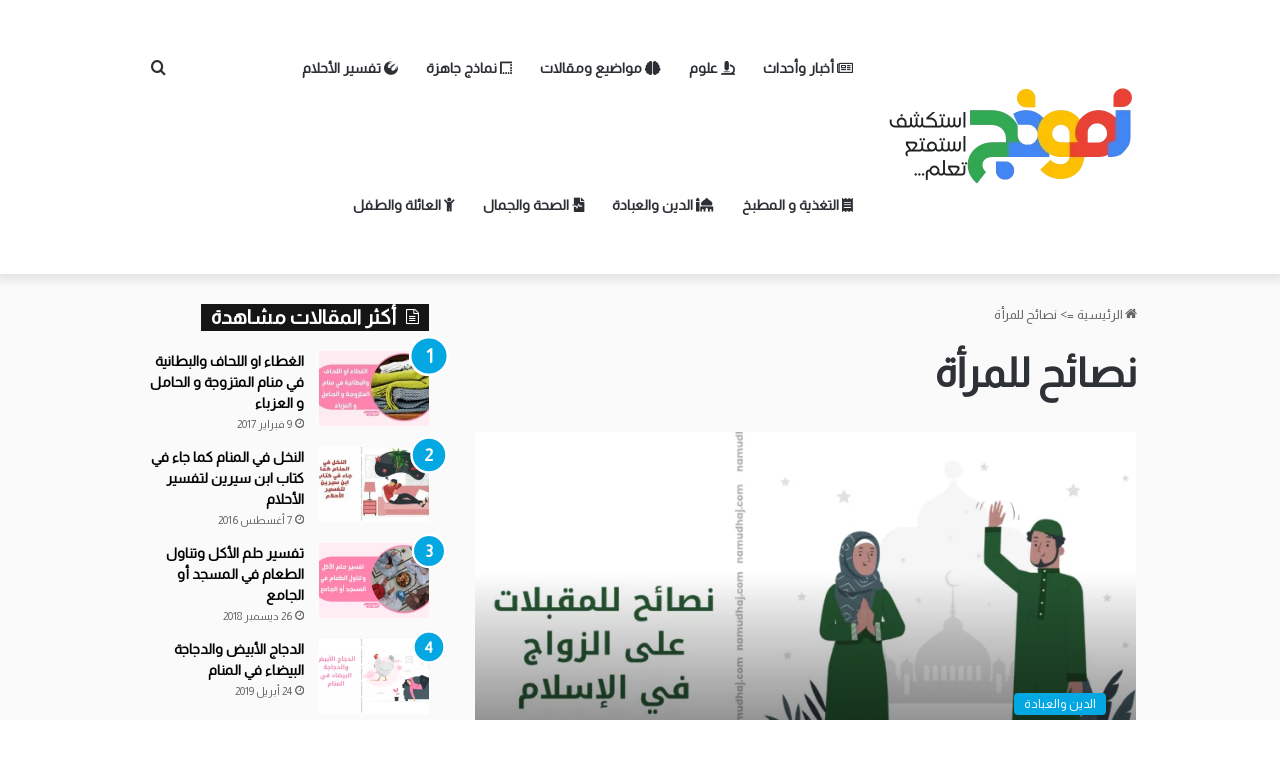

--- FILE ---
content_type: text/html; charset=UTF-8
request_url: https://namudhaj.com/tag/%D9%86%D8%B5%D8%A7%D8%A6%D8%AD-%D9%84%D9%84%D9%85%D8%B1%D8%A3%D8%A9/
body_size: 16254
content:
<!DOCTYPE html> <html dir="rtl" lang="ar" data-skin="light"> <head> <meta charset="UTF-8"/> <link rel="profile" href="//gmpg.org/xfn/11"/> <meta http-equiv='x-dns-prefetch-control' content='on'> <link rel='dns-prefetch' href="//cdnjs.cloudflare.com/"/> <link rel='dns-prefetch' href="//ajax.googleapis.com/"/> <link rel='dns-prefetch' href="//fonts.googleapis.com/"/> <link rel='dns-prefetch' href="//fonts.gstatic.com/"/> <link rel='dns-prefetch' href="//s.gravatar.com/"/> <link rel='dns-prefetch' href="//www.google-analytics.com/"/> <link rel='preload' as='script' href="//ajax.googleapis.com/ajax/libs/webfont/1/webfont.js"> <meta name='robots' content='index, follow, max-image-preview:large, max-snippet:-1, max-video-preview:-1'/> <style>img:is([sizes="auto" i], [sizes^="auto," i]) { contain-intrinsic-size: 3000px 1500px }</style> <title>نصائح للمرأة - موقع نموذج</title> <link rel="canonical" href="https://namudhaj.com/tag/نصائح-للمرأة/"/> <meta property="og:locale" content="ar_AR"/> <meta property="og:type" content="article"/> <meta property="og:title" content="نصائح للمرأة - موقع نموذج"/> <meta property="og:url" content="https://namudhaj.com/tag/نصائح-للمرأة/"/> <meta property="og:site_name" content="موقع نموذج"/> <meta name="twitter:card" content="summary_large_image"/> <meta name="twitter:site" content="@namudhaj"/> <script type="application/ld+json" class="yoast-schema-graph">{"@context":"https://schema.org","@graph":[{"@type":"CollectionPage","@id":"https://namudhaj.com/tag/%d9%86%d8%b5%d8%a7%d8%a6%d8%ad-%d9%84%d9%84%d9%85%d8%b1%d8%a3%d8%a9/","url":"https://namudhaj.com/tag/%d9%86%d8%b5%d8%a7%d8%a6%d8%ad-%d9%84%d9%84%d9%85%d8%b1%d8%a3%d8%a9/","name":"نصائح للمرأة - موقع نموذج","isPartOf":{"@id":"https://namudhaj.com/#website"},"primaryImageOfPage":{"@id":"https://namudhaj.com/tag/%d9%86%d8%b5%d8%a7%d8%a6%d8%ad-%d9%84%d9%84%d9%85%d8%b1%d8%a3%d8%a9/#primaryimage"},"image":{"@id":"https://namudhaj.com/tag/%d9%86%d8%b5%d8%a7%d8%a6%d8%ad-%d9%84%d9%84%d9%85%d8%b1%d8%a3%d8%a9/#primaryimage"},"thumbnailUrl":"https://namudhaj.com/wp-content/uploads/2021/07/نصائح-للمقبلات-على-الزواج-في-الإسلام.png","breadcrumb":{"@id":"https://namudhaj.com/tag/%d9%86%d8%b5%d8%a7%d8%a6%d8%ad-%d9%84%d9%84%d9%85%d8%b1%d8%a3%d8%a9/#breadcrumb"},"inLanguage":"ar"},{"@type":"ImageObject","inLanguage":"ar","@id":"https://namudhaj.com/tag/%d9%86%d8%b5%d8%a7%d8%a6%d8%ad-%d9%84%d9%84%d9%85%d8%b1%d8%a3%d8%a9/#primaryimage","url":"https://namudhaj.com/wp-content/uploads/2021/07/نصائح-للمقبلات-على-الزواج-في-الإسلام.png","contentUrl":"https://namudhaj.com/wp-content/uploads/2021/07/نصائح-للمقبلات-على-الزواج-في-الإسلام.png","width":1280,"height":720,"caption":"نصائح للمقبلات على الزواج في الإسلام"},{"@type":"BreadcrumbList","@id":"https://namudhaj.com/tag/%d9%86%d8%b5%d8%a7%d8%a6%d8%ad-%d9%84%d9%84%d9%85%d8%b1%d8%a3%d8%a9/#breadcrumb","itemListElement":[{"@type":"ListItem","position":1,"name":"الرئيسية","item":"https://namudhaj.com/"},{"@type":"ListItem","position":2,"name":"نصائح للمرأة"}]},{"@type":"WebSite","@id":"https://namudhaj.com/#website","url":"https://namudhaj.com/","name":"نموذج لتفسير الأحلام","description":"مجلة الكترونية عربية شاملة","publisher":{"@id":"https://namudhaj.com/#organization"},"alternateName":"تفسير الأحلام","potentialAction":[{"@type":"SearchAction","target":{"@type":"EntryPoint","urlTemplate":"https://namudhaj.com/?s={search_term_string}"},"query-input":{"@type":"PropertyValueSpecification","valueRequired":true,"valueName":"search_term_string"}}],"inLanguage":"ar"},{"@type":"Organization","@id":"https://namudhaj.com/#organization","name":"نموذج","url":"https://namudhaj.com/","logo":{"@type":"ImageObject","inLanguage":"ar","@id":"https://namudhaj.com/#/schema/logo/image/","url":"https://namudhaj.com/wp-content/uploads/2024/10/ico-namudhaj.png","contentUrl":"https://namudhaj.com/wp-content/uploads/2024/10/ico-namudhaj.png","width":500,"height":500,"caption":"نموذج"},"image":{"@id":"https://namudhaj.com/#/schema/logo/image/"},"sameAs":["https://www.facebook.com/namudhaj","https://x.com/namudhaj","https://www.pinterest.com/namudhaj/"]}]}</script> <link rel="alternate" type="application/rss+xml" title="موقع نموذج &laquo; الخلاصة" href="/feed/"/> <link rel="alternate" type="application/rss+xml" title="موقع نموذج &laquo; خلاصة التعليقات" href="/comments/feed/"/> <link rel="alternate" type="application/rss+xml" title="موقع نموذج &laquo; نصائح للمرأة خلاصة الوسوم" href="../%d9%86%d8%b5%d8%a7%d8%a6%d8%ad-%d9%84%d9%84%d9%85%d8%b1%d8%a3%d8%a9/feed/"/> <style type="text/css"> :root{ --main-nav-background: #FFFFFF; --main-nav-secondry-background: rgba(0,0,0,0.03); --main-nav-primary-color: #0088ff; --main-nav-contrast-primary-color: #FFFFFF; --main-nav-text-color: #2c2f34; --main-nav-secondry-text-color: rgba(0,0,0,0.5); --main-nav-main-border-color: rgba(0,0,0,0.1); --main-nav-secondry-border-color: rgba(0,0,0,0.08); } </style> <link rel="alternate" type="application/rss+xml" title="موقع نموذج &raquo; Stories Feed" href="/web-stories/feed/"><meta name="viewport" content="width=device-width, initial-scale=1.0"/><style id='global-styles-inline-css' type='text/css'> :root{--wp--preset--aspect-ratio--square: 1;--wp--preset--aspect-ratio--4-3: 4/3;--wp--preset--aspect-ratio--3-4: 3/4;--wp--preset--aspect-ratio--3-2: 3/2;--wp--preset--aspect-ratio--2-3: 2/3;--wp--preset--aspect-ratio--16-9: 16/9;--wp--preset--aspect-ratio--9-16: 9/16;--wp--preset--color--black: #000000;--wp--preset--color--cyan-bluish-gray: #abb8c3;--wp--preset--color--white: #ffffff;--wp--preset--color--pale-pink: #f78da7;--wp--preset--color--vivid-red: #cf2e2e;--wp--preset--color--luminous-vivid-orange: #ff6900;--wp--preset--color--luminous-vivid-amber: #fcb900;--wp--preset--color--light-green-cyan: #7bdcb5;--wp--preset--color--vivid-green-cyan: #00d084;--wp--preset--color--pale-cyan-blue: #8ed1fc;--wp--preset--color--vivid-cyan-blue: #0693e3;--wp--preset--color--vivid-purple: #9b51e0;--wp--preset--gradient--vivid-cyan-blue-to-vivid-purple: linear-gradient(135deg,rgba(6,147,227,1) 0%,rgb(155,81,224) 100%);--wp--preset--gradient--light-green-cyan-to-vivid-green-cyan: linear-gradient(135deg,rgb(122,220,180) 0%,rgb(0,208,130) 100%);--wp--preset--gradient--luminous-vivid-amber-to-luminous-vivid-orange: linear-gradient(135deg,rgba(252,185,0,1) 0%,rgba(255,105,0,1) 100%);--wp--preset--gradient--luminous-vivid-orange-to-vivid-red: linear-gradient(135deg,rgba(255,105,0,1) 0%,rgb(207,46,46) 100%);--wp--preset--gradient--very-light-gray-to-cyan-bluish-gray: linear-gradient(135deg,rgb(238,238,238) 0%,rgb(169,184,195) 100%);--wp--preset--gradient--cool-to-warm-spectrum: linear-gradient(135deg,rgb(74,234,220) 0%,rgb(151,120,209) 20%,rgb(207,42,186) 40%,rgb(238,44,130) 60%,rgb(251,105,98) 80%,rgb(254,248,76) 100%);--wp--preset--gradient--blush-light-purple: linear-gradient(135deg,rgb(255,206,236) 0%,rgb(152,150,240) 100%);--wp--preset--gradient--blush-bordeaux: linear-gradient(135deg,rgb(254,205,165) 0%,rgb(254,45,45) 50%,rgb(107,0,62) 100%);--wp--preset--gradient--luminous-dusk: linear-gradient(135deg,rgb(255,203,112) 0%,rgb(199,81,192) 50%,rgb(65,88,208) 100%);--wp--preset--gradient--pale-ocean: linear-gradient(135deg,rgb(255,245,203) 0%,rgb(182,227,212) 50%,rgb(51,167,181) 100%);--wp--preset--gradient--electric-grass: linear-gradient(135deg,rgb(202,248,128) 0%,rgb(113,206,126) 100%);--wp--preset--gradient--midnight: linear-gradient(135deg,rgb(2,3,129) 0%,rgb(40,116,252) 100%);--wp--preset--font-size--small: 13px;--wp--preset--font-size--medium: 20px;--wp--preset--font-size--large: 36px;--wp--preset--font-size--x-large: 42px;--wp--preset--spacing--20: 0.44rem;--wp--preset--spacing--30: 0.67rem;--wp--preset--spacing--40: 1rem;--wp--preset--spacing--50: 1.5rem;--wp--preset--spacing--60: 2.25rem;--wp--preset--spacing--70: 3.38rem;--wp--preset--spacing--80: 5.06rem;--wp--preset--shadow--natural: 6px 6px 9px rgba(0, 0, 0, 0.2);--wp--preset--shadow--deep: 12px 12px 50px rgba(0, 0, 0, 0.4);--wp--preset--shadow--sharp: 6px 6px 0px rgba(0, 0, 0, 0.2);--wp--preset--shadow--outlined: 6px 6px 0px -3px rgba(255, 255, 255, 1), 6px 6px rgba(0, 0, 0, 1);--wp--preset--shadow--crisp: 6px 6px 0px rgba(0, 0, 0, 1);}:where(.is-layout-flex){gap: 0.5em;}:where(.is-layout-grid){gap: 0.5em;}body .is-layout-flex{display: flex;}.is-layout-flex{flex-wrap: wrap;align-items: center;}.is-layout-flex > :is(*, div){margin: 0;}body .is-layout-grid{display: grid;}.is-layout-grid > :is(*, div){margin: 0;}:where(.wp-block-columns.is-layout-flex){gap: 2em;}:where(.wp-block-columns.is-layout-grid){gap: 2em;}:where(.wp-block-post-template.is-layout-flex){gap: 1.25em;}:where(.wp-block-post-template.is-layout-grid){gap: 1.25em;}.has-black-color{color: var(--wp--preset--color--black) !important;}.has-cyan-bluish-gray-color{color: var(--wp--preset--color--cyan-bluish-gray) !important;}.has-white-color{color: var(--wp--preset--color--white) !important;}.has-pale-pink-color{color: var(--wp--preset--color--pale-pink) !important;}.has-vivid-red-color{color: var(--wp--preset--color--vivid-red) !important;}.has-luminous-vivid-orange-color{color: var(--wp--preset--color--luminous-vivid-orange) !important;}.has-luminous-vivid-amber-color{color: var(--wp--preset--color--luminous-vivid-amber) !important;}.has-light-green-cyan-color{color: var(--wp--preset--color--light-green-cyan) !important;}.has-vivid-green-cyan-color{color: var(--wp--preset--color--vivid-green-cyan) !important;}.has-pale-cyan-blue-color{color: var(--wp--preset--color--pale-cyan-blue) !important;}.has-vivid-cyan-blue-color{color: var(--wp--preset--color--vivid-cyan-blue) !important;}.has-vivid-purple-color{color: var(--wp--preset--color--vivid-purple) !important;}.has-black-background-color{background-color: var(--wp--preset--color--black) !important;}.has-cyan-bluish-gray-background-color{background-color: var(--wp--preset--color--cyan-bluish-gray) !important;}.has-white-background-color{background-color: var(--wp--preset--color--white) !important;}.has-pale-pink-background-color{background-color: var(--wp--preset--color--pale-pink) !important;}.has-vivid-red-background-color{background-color: var(--wp--preset--color--vivid-red) !important;}.has-luminous-vivid-orange-background-color{background-color: var(--wp--preset--color--luminous-vivid-orange) !important;}.has-luminous-vivid-amber-background-color{background-color: var(--wp--preset--color--luminous-vivid-amber) !important;}.has-light-green-cyan-background-color{background-color: var(--wp--preset--color--light-green-cyan) !important;}.has-vivid-green-cyan-background-color{background-color: var(--wp--preset--color--vivid-green-cyan) !important;}.has-pale-cyan-blue-background-color{background-color: var(--wp--preset--color--pale-cyan-blue) !important;}.has-vivid-cyan-blue-background-color{background-color: var(--wp--preset--color--vivid-cyan-blue) !important;}.has-vivid-purple-background-color{background-color: var(--wp--preset--color--vivid-purple) !important;}.has-black-border-color{border-color: var(--wp--preset--color--black) !important;}.has-cyan-bluish-gray-border-color{border-color: var(--wp--preset--color--cyan-bluish-gray) !important;}.has-white-border-color{border-color: var(--wp--preset--color--white) !important;}.has-pale-pink-border-color{border-color: var(--wp--preset--color--pale-pink) !important;}.has-vivid-red-border-color{border-color: var(--wp--preset--color--vivid-red) !important;}.has-luminous-vivid-orange-border-color{border-color: var(--wp--preset--color--luminous-vivid-orange) !important;}.has-luminous-vivid-amber-border-color{border-color: var(--wp--preset--color--luminous-vivid-amber) !important;}.has-light-green-cyan-border-color{border-color: var(--wp--preset--color--light-green-cyan) !important;}.has-vivid-green-cyan-border-color{border-color: var(--wp--preset--color--vivid-green-cyan) !important;}.has-pale-cyan-blue-border-color{border-color: var(--wp--preset--color--pale-cyan-blue) !important;}.has-vivid-cyan-blue-border-color{border-color: var(--wp--preset--color--vivid-cyan-blue) !important;}.has-vivid-purple-border-color{border-color: var(--wp--preset--color--vivid-purple) !important;}.has-vivid-cyan-blue-to-vivid-purple-gradient-background{background: var(--wp--preset--gradient--vivid-cyan-blue-to-vivid-purple) !important;}.has-light-green-cyan-to-vivid-green-cyan-gradient-background{background: var(--wp--preset--gradient--light-green-cyan-to-vivid-green-cyan) !important;}.has-luminous-vivid-amber-to-luminous-vivid-orange-gradient-background{background: var(--wp--preset--gradient--luminous-vivid-amber-to-luminous-vivid-orange) !important;}.has-luminous-vivid-orange-to-vivid-red-gradient-background{background: var(--wp--preset--gradient--luminous-vivid-orange-to-vivid-red) !important;}.has-very-light-gray-to-cyan-bluish-gray-gradient-background{background: var(--wp--preset--gradient--very-light-gray-to-cyan-bluish-gray) !important;}.has-cool-to-warm-spectrum-gradient-background{background: var(--wp--preset--gradient--cool-to-warm-spectrum) !important;}.has-blush-light-purple-gradient-background{background: var(--wp--preset--gradient--blush-light-purple) !important;}.has-blush-bordeaux-gradient-background{background: var(--wp--preset--gradient--blush-bordeaux) !important;}.has-luminous-dusk-gradient-background{background: var(--wp--preset--gradient--luminous-dusk) !important;}.has-pale-ocean-gradient-background{background: var(--wp--preset--gradient--pale-ocean) !important;}.has-electric-grass-gradient-background{background: var(--wp--preset--gradient--electric-grass) !important;}.has-midnight-gradient-background{background: var(--wp--preset--gradient--midnight) !important;}.has-small-font-size{font-size: var(--wp--preset--font-size--small) !important;}.has-medium-font-size{font-size: var(--wp--preset--font-size--medium) !important;}.has-large-font-size{font-size: var(--wp--preset--font-size--large) !important;}.has-x-large-font-size{font-size: var(--wp--preset--font-size--x-large) !important;} :where(.wp-block-post-template.is-layout-flex){gap: 1.25em;}:where(.wp-block-post-template.is-layout-grid){gap: 1.25em;} :where(.wp-block-columns.is-layout-flex){gap: 2em;}:where(.wp-block-columns.is-layout-grid){gap: 2em;} :root :where(.wp-block-pullquote){font-size: 1.5em;line-height: 1.6;} </style> <!-- <link rel='stylesheet' id='contact-form-7-css' href="/wp-content/plugins/contact-form-7/includes/css/styles.css" type='text/css' media='all'/> --> <!-- <link rel='stylesheet' id='contact-form-7-rtl-css' href="/wp-content/plugins/contact-form-7/includes/css/styles-rtl.css" type='text/css' media='all'/> --> <!-- <link rel='stylesheet' id='toc-screen-css' href="/wp-content/plugins/table-of-contents-plus/screen.min.css" type='text/css' media='all'/> -->
<link rel="stylesheet" type="text/css" href="//namudhaj.com/wp-content/cache/wpfc-minified/8wqtwe2h/icxi.css" media="all"/> <style id='toc-screen-inline-css' type='text/css'> div#toc_container {background: #efefef;border: 1px solid #2b4e6a;width: 100%;}div#toc_container ul li {font-size: 90%;}div#toc_container p.toc_title {color: #2b4e6a;}div#toc_container p.toc_title a,div#toc_container ul.toc_list a {color: #2b4e6a;}div#toc_container p.toc_title a:hover,div#toc_container ul.toc_list a:hover {color: #2b4e6a;}div#toc_container p.toc_title a:hover,div#toc_container ul.toc_list a:hover {color: #2b4e6a;}div#toc_container p.toc_title a:visited,div#toc_container ul.toc_list a:visited {color: #2b4e6a;} </style> <!-- <link rel='stylesheet' id='tie-css-base-css' href="/wp-content/themes/jannah/assets/css/base.min.css" type='text/css' media='all'/> --> <!-- <link rel='stylesheet' id='tie-css-styles-css' href="/wp-content/themes/jannah/assets/css/style.min.css" type='text/css' media='all'/> --> <!-- <link rel='stylesheet' id='tie-css-widgets-css' href="/wp-content/themes/jannah/assets/css/widgets.min.css" type='text/css' media='all'/> --> <!-- <link rel='stylesheet' id='tie-css-helpers-css' href="/wp-content/themes/jannah/assets/css/helpers.min.css" type='text/css' media='all'/> --> <!-- <link rel='stylesheet' id='tie-fontawesome5-css' href="/wp-content/themes/jannah/assets/css/fontawesome.css" type='text/css' media='all'/> --> <!-- <link rel='stylesheet' id='tie-css-ilightbox-css' href="/wp-content/themes/jannah/assets/ilightbox/dark-skin/skin.css" type='text/css' media='all'/> --> <!-- <link rel='stylesheet' id='tie-css-shortcodes-css' href="/wp-content/themes/jannah/assets/css/plugins/shortcodes.min.css" type='text/css' media='all'/> -->
<link rel="stylesheet" type="text/css" href="//namudhaj.com/wp-content/cache/wpfc-minified/79rdgmcd/icxi.css" media="all"/> <style id='tie-css-shortcodes-inline-css' type='text/css'> .wf-active body{font-family: 'Almarai';}html #main-nav .main-menu > ul > li > a{font-size: 14px;}html #the-post .entry-content,html #the-post .entry-content p{font-size: 18px;line-height: 1.5;}html #tie-wrapper .mag-box-title h3{font-size: 30px;}html .entry h2{font-size: 26px;}html .entry h3{font-size: 24px;}html .entry h4{font-size: 22px;}html #tie-wrapper .widget-title .the-subtitle,html #tie-wrapper #comments-title,html #tie-wrapper .comment-reply-title,html #tie-wrapper .woocommerce-tabs .panel h2,html #tie-wrapper .related.products h2,html #tie-wrapper #bbpress-forums #new-post > fieldset.bbp-form > legend,html #tie-wrapper .entry-content .review-box-header{font-size: 20px;}html #tie-wrapper .mag-box.big-post-left-box li:not(:first-child) .post-title,html #tie-wrapper .mag-box.big-post-top-box li:not(:first-child) .post-title,html #tie-wrapper .mag-box.half-box li:not(:first-child) .post-title,html #tie-wrapper .mag-box.big-thumb-left-box li:not(:first-child) .post-title,html #tie-wrapper .mag-box.scrolling-box .slide .post-title,html #tie-wrapper .mag-box.miscellaneous-box li:not(:first-child) .post-title{font-weight: 500;}#tie-body{background-color: #ffffff;}:root:root{--brand-color: #00a7e3;--dark-brand-color: #0075b1;--bright-color: #FFFFFF;--base-color: #2c2f34;}#reading-position-indicator{box-shadow: 0 0 10px rgba( 0,167,227,0.7);}html :root:root{--brand-color: #00a7e3;--dark-brand-color: #0075b1;--bright-color: #FFFFFF;--base-color: #2c2f34;}html #reading-position-indicator{box-shadow: 0 0 10px rgba( 0,167,227,0.7);}html #tie-container a.post-title:hover,html #tie-container .post-title a:hover,html #tie-container .thumb-overlay .thumb-title a:hover{background-size: 100% 2px;text-decoration: none !important;}html a.post-title,html .post-title a{background-image: linear-gradient(to bottom,#000 0%,#000 98%);background-size: 0 1px;background-repeat: no-repeat;background-position: left 100%;color: #000;}html .dark-skin a.post-title,html .dark-skin .post-title a{color: #fff;background-image: linear-gradient(to bottom,#fff 0%,#fff 98%);}html #top-nav .breaking-title{color: #FFFFFF;}html #top-nav .breaking-title:before{background-color: #f1c40f;}html #top-nav .breaking-news-nav li:hover{background-color: #f1c40f;border-color: #f1c40f;}html #main-nav,html #main-nav input,html #main-nav #search-submit,html #main-nav .fa-spinner,html #main-nav .comp-sub-menu,html #main-nav .tie-weather-widget{color: #ffffff;}html #main-nav input::-moz-placeholder{color: #ffffff;}html #main-nav input:-moz-placeholder{color: #ffffff;}html #main-nav input:-ms-input-placeholder{color: #ffffff;}html #main-nav input::-webkit-input-placeholder{color: #ffffff;}html #main-nav .mega-menu .post-meta,html #main-nav .mega-menu .post-meta a,html #autocomplete-suggestions.search-in-main-nav .post-meta{color: rgba(255,255,255,0.6);}html #main-nav .weather-icon .icon-cloud,html #main-nav .weather-icon .icon-basecloud-bg,html #main-nav .weather-icon .icon-cloud-behind{color: #ffffff !important;}html #tie-container #tie-wrapper,html .post-layout-8 #content{background-color: #fafafb;}html .tie-cat-2,html .tie-cat-item-2 > span{background-color:#e67e22 !important;color:#FFFFFF !important;}html .tie-cat-2:after{border-top-color:#e67e22 !important;}html .tie-cat-2:hover{background-color:#c86004 !important;}html .tie-cat-2:hover:after{border-top-color:#c86004 !important;}html .tie-cat-10,html .tie-cat-item-10 > span{background-color:#2ecc71 !important;color:#FFFFFF !important;}html .tie-cat-10:after{border-top-color:#2ecc71 !important;}html .tie-cat-10:hover{background-color:#10ae53 !important;}html .tie-cat-10:hover:after{border-top-color:#10ae53 !important;}html .tie-cat-15,html .tie-cat-item-15 > span{background-color:#9b59b6 !important;color:#FFFFFF !important;}html .tie-cat-15:after{border-top-color:#9b59b6 !important;}html .tie-cat-15:hover{background-color:#7d3b98 !important;}html .tie-cat-15:hover:after{border-top-color:#7d3b98 !important;}html .tie-cat-17,html .tie-cat-item-17 > span{background-color:#34495e !important;color:#FFFFFF !important;}html .tie-cat-17:after{border-top-color:#34495e !important;}html .tie-cat-17:hover{background-color:#162b40 !important;}html .tie-cat-17:hover:after{border-top-color:#162b40 !important;}html .tie-cat-18,html .tie-cat-item-18 > span{background-color:#795548 !important;color:#FFFFFF !important;}html .tie-cat-18:after{border-top-color:#795548 !important;}html .tie-cat-18:hover{background-color:#5b372a !important;}html .tie-cat-18:hover:after{border-top-color:#5b372a !important;}html .tie-cat-20,html .tie-cat-item-20 > span{background-color:#4CAF50 !important;color:#FFFFFF !important;}html .tie-cat-20:after{border-top-color:#4CAF50 !important;}html .tie-cat-20:hover{background-color:#2e9132 !important;}html .tie-cat-20:hover:after{border-top-color:#2e9132 !important;}html .tie-cat-1,html .tie-cat-item-1 > span{background-color:#ff81ad !important;color:#FFFFFF !important;}html .tie-cat-1:after{border-top-color:#ff81ad !important;}html .tie-cat-1:hover{background-color:#e1638f !important;}html .tie-cat-1:hover:after{border-top-color:#e1638f !important;}html .tie-cat-187,html .tie-cat-item-187 > span{background-color:#fdc100 !important;color:#FFFFFF !important;}html .tie-cat-187:after{border-top-color:#fdc100 !important;}html .tie-cat-187:hover{background-color:#dfa300 !important;}html .tie-cat-187:hover:after{border-top-color:#dfa300 !important;}html .tie-cat-184,html .tie-cat-item-184 > span{background-color:#7acdd4 !important;color:#FFFFFF !important;}html .tie-cat-184:after{border-top-color:#7acdd4 !important;}html .tie-cat-184:hover{background-color:#5cafb6 !important;}html .tie-cat-184:hover:after{border-top-color:#5cafb6 !important;}html .tie-cat-185,html .tie-cat-item-185 > span{background-color:#ba55d3 !important;color:#FFFFFF !important;}html .tie-cat-185:after{border-top-color:#ba55d3 !important;}html .tie-cat-185:hover{background-color:#9c37b5 !important;}html .tie-cat-185:hover:after{border-top-color:#9c37b5 !important;}html .tie-cat-190,html .tie-cat-item-190 > span{background-color:#23552f !important;color:#FFFFFF !important;}html .tie-cat-190:after{border-top-color:#23552f !important;}html .tie-cat-190:hover{background-color:#053711 !important;}html .tie-cat-190:hover:after{border-top-color:#053711 !important;}html .tie-cat-324,html .tie-cat-item-324 > span{background-color:#d80b0b !important;color:#FFFFFF !important;}html .tie-cat-324:after{border-top-color:#d80b0b !important;}html .tie-cat-324:hover{background-color:#ba0000 !important;}html .tie-cat-324:hover:after{border-top-color:#ba0000 !important;}html .tie-cat-527,html .tie-cat-item-527 > span{background-color:#79c366 !important;color:#FFFFFF !important;}html .tie-cat-527:after{border-top-color:#79c366 !important;}html .tie-cat-527:hover{background-color:#5ba548 !important;}html .tie-cat-527:hover:after{border-top-color:#5ba548 !important;}html .tie-cat-809,html .tie-cat-item-809 > span{background-color:#ff81ad !important;color:#FFFFFF !important;}html .tie-cat-809:after{border-top-color:#ff81ad !important;}html .tie-cat-809:hover{background-color:#e1638f !important;}html .tie-cat-809:hover:after{border-top-color:#e1638f !important;}html .tie-cat-805,html .tie-cat-item-805 > span{background-color:#ff81ad !important;color:#FFFFFF !important;}html .tie-cat-805:after{border-top-color:#ff81ad !important;}html .tie-cat-805:hover{background-color:#e1638f !important;}html .tie-cat-805:hover:after{border-top-color:#e1638f !important;}html .tie-cat-803,html .tie-cat-item-803 > span{background-color:#ff81ad !important;color:#FFFFFF !important;}html .tie-cat-803:after{border-top-color:#ff81ad !important;}html .tie-cat-803:hover{background-color:#e1638f !important;}html .tie-cat-803:hover:after{border-top-color:#e1638f !important;}html .tie-cat-811,html .tie-cat-item-811 > span{background-color:#ff81ad !important;color:#FFFFFF !important;}html .tie-cat-811:after{border-top-color:#ff81ad !important;}html .tie-cat-811:hover{background-color:#e1638f !important;}html .tie-cat-811:hover:after{border-top-color:#e1638f !important;}html .tie-cat-806,html .tie-cat-item-806 > span{background-color:#ff81ad !important;color:#FFFFFF !important;}html .tie-cat-806:after{border-top-color:#ff81ad !important;}html .tie-cat-806:hover{background-color:#e1638f !important;}html .tie-cat-806:hover:after{border-top-color:#e1638f !important;}html .tie-cat-810,html .tie-cat-item-810 > span{background-color:#ff81ad !important;color:#FFFFFF !important;}html .tie-cat-810:after{border-top-color:#ff81ad !important;}html .tie-cat-810:hover{background-color:#e1638f !important;}html .tie-cat-810:hover:after{border-top-color:#e1638f !important;}html .tie-cat-812,html .tie-cat-item-812 > span{background-color:#ff81ad !important;color:#FFFFFF !important;}html .tie-cat-812:after{border-top-color:#ff81ad !important;}html .tie-cat-812:hover{background-color:#e1638f !important;}html .tie-cat-812:hover:after{border-top-color:#e1638f !important;}html .tie-cat-807,html .tie-cat-item-807 > span{background-color:#ff81ad !important;color:#FFFFFF !important;}html .tie-cat-807:after{border-top-color:#ff81ad !important;}html .tie-cat-807:hover{background-color:#e1638f !important;}html .tie-cat-807:hover:after{border-top-color:#e1638f !important;}html .tie-cat-808,html .tie-cat-item-808 > span{background-color:#ff81ad !important;color:#FFFFFF !important;}html .tie-cat-808:after{border-top-color:#ff81ad !important;}html .tie-cat-808:hover{background-color:#e1638f !important;}html .tie-cat-808:hover:after{border-top-color:#e1638f !important;}html .tie-cat-804,html .tie-cat-item-804 > span{background-color:#ff81ad !important;color:#FFFFFF !important;}html .tie-cat-804:after{border-top-color:#ff81ad !important;}html .tie-cat-804:hover{background-color:#e1638f !important;}html .tie-cat-804:hover:after{border-top-color:#e1638f !important;}@media (min-width: 1200px){html .container{width: auto;}}@media (min-width: 992px){html .container,html .boxed-layout #tie-wrapper,html .boxed-layout .fixed-nav,html .wide-next-prev-slider-wrapper .slider-main-container{max-width: 80%;}html .boxed-layout .container{max-width: 100%;}}@media (max-width: 1250px){html .share-buttons-sticky{display: none;}}html .web-stories-list{position: relative;z-index: 1;}html .mag-box .web-stories-list{margin-bottom: 10px;margin-top: 10px;}html .web-stories-list__story-poster:after{transition: opacity 0.2s;}html .web-stories-list__story:hover .web-stories-list__story-poster:after{opacity: 0.6;}html .web-stories-list.is-view-type-carousel .web-stories-list__story,html .web-stories-list.is-view-type-grid .web-stories-list__story{min-width: 0 !important;}html .is-view-type-circles.is-carousel .web-stories-list__inner-wrapper .web-stories-list__story:not(.visible){height: var(--ws-circle-size);overflow: hidden;}html .web-stories-list-block.is-carousel .web-stories-list__story:not(.glider-slide){visibility: hidden;}html .is-view-type-list .web-stories-list__inner-wrapper{display: flex;flex-wrap: wrap;}html .is-view-type-list .web-stories-list__inner-wrapper > *{flex: 0 0 49%;margin: 0 0.5%;}@media (min-width: 676px) {html .is-view-type-carousel .web-stories-list__carousel:not(.glider){height: 277px;}}html .web-stories-list__lightbox-wrapper,html .i-amphtml-story-player-main-container{direction: ltr;} </style> <script src='//namudhaj.com/wp-content/cache/wpfc-minified/jnifvknl/icxi.js' type="text/javascript"></script>
<!-- <script type="text/javascript" src="https://namudhaj.com/wp-includes/js/jquery/jquery.min.js" id="jquery-core-js"></script> --> <link rel="https://api.w.org/" href="/wp-json/"/><link rel="alternate" title="JSON" type="application/json" href="/wp-json/wp/v2/tags/212"/><!-- <link rel="stylesheet" href="/wp-content/themes/jannah/rtl.css" type="text/css" media="screen"/> -->
<link rel="stylesheet" type="text/css" href="//namudhaj.com/wp-content/cache/wpfc-minified/44gasob/icxg.css" media="screen"/><meta name="generator" content="WordPress 6.7.2"/> <meta name="google-site-verification" content="sF32B4cnESJOPiWwcZPz7fOSeqmekpfEzH5rZsIlouc"/> <script async src="https://www.googletagmanager.com/gtag/js?id=UA-193036334-1"></script> <script>
window.dataLayer = window.dataLayer || [];
function gtag(){dataLayer.push(arguments);}
gtag('js', new Date());
gtag('config', 'UA-193036334-1');
</script> <meta name="p:domain_verify" content="d11967a1c3bdc1183e1d6ea88e5a12bd"/> <meta name='dmca-site-verification' content='dXBuOFFzZXJyZDMzbDFwdVlVNS9YQT090'/> <meta name="google-site-verification" content="PzV4Pt50TX0iKFKclw4GY_J-ZM-SuSy3eeKwVhaSewQ"/> <script async src="https://pagead2.googlesyndication.com/pagead/js/adsbygoogle.js?client=ca-pub-2343125326507758"
crossorigin="anonymous"></script> <meta name="msvalidate.01" content="F181C7EC469743E329AA2964928779F0"/> <script type="text/javascript">
(function(c,l,a,r,i,t,y){
c[a]=c[a]||function(){(c[a].q=c[a].q||[]).push(arguments)};
t=l.createElement(r);t.async=1;t.src="https://www.clarity.ms/tag/"+i;
y=l.getElementsByTagName(r)[0];y.parentNode.insertBefore(t,y);
})(window, document, "clarity", "script", "fgxxspqaaq");
</script> <script id='pixel-script-poptin' src='https://cdn.popt.in/pixel.js?id=33ae6070f3a6c' async='true'></script> <script type='text/javascript'>
window.is_wp=1;
window._torelModule= window._torelModule || {};
window._torelModule['swPath'] = "https://namudhaj.com/wp-content/plugins/torel-web-push/includes/sw.php?sw=67110209689bc20e9cb7c605";
</script> <script> window._to2q = window._to2q || []; window._to2q.push(["init"]);</script> <meta http-equiv="X-UA-Compatible" content="IE=edge"> <link rel="icon" href="/wp-content/uploads/2024/10/ico-namudhaj-150x150.png" sizes="32x32"/> <link rel="icon" href="/wp-content/uploads/2024/10/ico-namudhaj-300x300.png" sizes="192x192"/> <link rel="apple-touch-icon" href="/wp-content/uploads/2024/10/ico-namudhaj-300x300.png"/> <meta name="msapplication-TileImage" content="https://namudhaj.com/wp-content/uploads/2024/10/ico-namudhaj-300x300.png"/> <style type="text/css" id="wp-custom-css"> .box.shadow { border: 1px solid rgba(0,0,0,0.1); box-shadow: 0 0 5px #334e68; color: #222; } .components #search-input { background:#74cad2; } .components #search-input:hover { background:#fdc101; } h6 { color: #222; font-size: 25px; } .toc_widget { border: 1px solid #ffeff5; background:#ffeff5; } </style> </head> <body id="tie-body" class="rtl archive tag tag-212 tie-no-js is-percent-width block-head-4 magazine2 is-lazyload is-thumb-overlay-disabled is-desktop is-header-layout-4 sidebar-left has-sidebar hide_breaking_news hide_footer_tiktok hide_footer_instagram hide_share_post_top hide_post_newsletter hide_post_authorbio"> <div class="background-overlay"> <div id="tie-container" class="site tie-container"> <div id="tie-wrapper"> <div class="stream-item stream-item-above-header"></div> <header id="theme-header" class="theme-header header-layout-4 header-layout-1 main-nav-light main-nav-default-light main-nav-below no-stream-item has-shadow has-normal-width-logo has-custom-sticky-logo mobile-header-centered"> <div class="main-nav-wrapper"> <nav id="main-nav" data-skin="search-in-main-nav" class="main-nav header-nav live-search-parent" style="line-height:137px" aria-label="القائمة الرئيسية"> <div class="container"> <div class="main-menu-wrapper"> <div id="mobile-header-components-area_1" class="mobile-header-components"><ul class="components"><li class="mobile-component_search custom-menu-link"> <a href="#" class="tie-search-trigger-mobile"> <span class="tie-icon-search tie-search-icon" aria-hidden="true"></span> <span class="screen-reader-text">بحث عن</span> </a> </li></ul></div> <div class="header-layout-1-logo" style="width:250px"> <div id="logo" class="image-logo"> <a title="موقع نموذج" href="/"> <picture class="tie-logo-default tie-logo-picture"> <source class="tie-logo-source-default tie-logo-source" srcset="https://namudhaj.com/wp-content/uploads/2024/10/namudhaj.png 2x, https://namudhaj.com/wp-content/uploads/2024/10/نموذج-.png 1x"> <img class="tie-logo-img-default tie-logo-img" src="/wp-content/uploads/2024/10/نموذج-.png" alt="موقع نموذج" width="250" height="97" style="max-height:97px; width: auto;"/> </picture> </a> </div> </div> <div id="mobile-header-components-area_2" class="mobile-header-components"><ul class="components"><li class="mobile-component_menu custom-menu-link"><a href="#" id="mobile-menu-icon" class="menu-text-wrapper"><span class="tie-mobile-menu-icon tie-icon-grid-4"></span><span class="menu-text">القائمة</span></a></li> <li class="mobile-component_login custom-menu-link"> <a href="#" class="lgoin-btn tie-popup-trigger"> <span class="tie-icon-author" aria-hidden="true"></span> <span class="screen-reader-text">تسجيل الدخول</span> </a> </li></ul></div> <div id="menu-components-wrap"> <div id="sticky-logo" class="image-logo"> <a title="موقع نموذج" href="/"> <picture class="tie-logo-default tie-logo-picture"> <source class="tie-logo-source-default tie-logo-source" srcset="https://namudhaj.com/wp-content/uploads/2024/10/ico-namudhaj.png"> <img class="tie-logo-img-default tie-logo-img" src="/wp-content/uploads/2024/10/ico-namudhaj.png" alt="موقع نموذج" style="max-height:49px; width: auto;"/> </picture> </a> </div> <div class="flex-placeholder"></div> <div class="main-menu main-menu-wrap tie-alignleft"> <div id="main-nav-menu" class="main-menu header-menu"><ul id="menu-1" class="menu"><li id="menu-item-15829" class="menu-item menu-item-type-taxonomy menu-item-object-category menu-item-15829 menu-item-has-icon"><a href="/category/%d8%a3%d8%ae%d8%a8%d8%a7%d8%b1-%d9%88%d8%a3%d8%ad%d8%af%d8%a7%d8%ab/"> <span aria-hidden="true" class="tie-menu-icon far fa-newspaper"></span> أخبار وأحداث</a></li> <li id="menu-item-15826" class="menu-item menu-item-type-taxonomy menu-item-object-category menu-item-15826 menu-item-has-icon"><a href="/category/sciences/"> <span aria-hidden="true" class="tie-menu-icon fas fa-microscope"></span> علوم</a></li> <li id="menu-item-15827" class="menu-item menu-item-type-taxonomy menu-item-object-category menu-item-15827 menu-item-has-icon"><a href="/category/articles/"> <span aria-hidden="true" class="tie-menu-icon fas fa-brain"></span> مواضيع ومقالات</a></li> <li id="menu-item-15828" class="menu-item menu-item-type-taxonomy menu-item-object-category menu-item-15828 menu-item-has-icon"><a href="/category/models/"> <span aria-hidden="true" class="tie-menu-icon fas fa-border-style"></span> نماذج جاهزة</a></li> <li id="menu-item-15834" class="menu-item menu-item-type-taxonomy menu-item-object-category menu-item-15834 menu-item-has-icon"><a href="/category/%d8%aa%d9%81%d8%b3%d9%8a%d8%b1-%d8%a7%d9%84%d8%a3%d8%ad%d9%84%d8%a7%d9%85/"> <span aria-hidden="true" class="tie-menu-icon fab fa-phoenix-squadron"></span> تفسير الأحلام</a></li> <li id="menu-item-15830" class="menu-item menu-item-type-taxonomy menu-item-object-category menu-item-15830 menu-item-has-icon"><a href="/category/recipes/"> <span aria-hidden="true" class="tie-menu-icon fas fa-receipt"></span> التغذية و المطبخ</a></li> <li id="menu-item-15831" class="menu-item menu-item-type-taxonomy menu-item-object-category menu-item-15831 menu-item-has-icon"><a href="/category/%d8%a7%d9%84%d8%af%d9%8a%d9%86-%d9%88%d8%a7%d9%84%d8%b9%d8%a8%d8%a7%d8%af%d8%a9/"> <span aria-hidden="true" class="tie-menu-icon fas fa-mosque"></span> الدين والعبادة</a></li> <li id="menu-item-15832" class="menu-item menu-item-type-taxonomy menu-item-object-category menu-item-15832 menu-item-has-icon"><a href="/category/health-beauty/"> <span aria-hidden="true" class="tie-menu-icon fas fa-file-medical-alt"></span> الصحة والجمال</a></li> <li id="menu-item-15833" class="menu-item menu-item-type-taxonomy menu-item-object-category menu-item-15833 menu-item-has-icon"><a href="/category/family/"> <span aria-hidden="true" class="tie-menu-icon fas fa-child"></span> العائلة والطفل</a></li> </ul></div> </div> <ul class="components"> <li class="search-compact-icon menu-item custom-menu-link"> <a href="#" class="tie-search-trigger"> <span class="tie-icon-search tie-search-icon" aria-hidden="true"></span> <span class="screen-reader-text">بحث عن</span> </a> </li> </ul> </div> </div> </div> </nav> </div> </header> <div id="content" class="site-content container"><div id="main-content-row" class="tie-row main-content-row"> <div class="main-content tie-col-md-8 tie-col-xs-12" role="main"> <header id="tag-title-section" class="entry-header-outer container-wrapper archive-title-wrapper"> <nav id="breadcrumb"><a href="/"><span class="tie-icon-home" aria-hidden="true"></span> الرئيسية</a><em class="delimiter">=&gt;</em><span class="current">نصائح للمرأة</span></nav><script type="application/ld+json">{"@context":"http:\/\/schema.org","@type":"BreadcrumbList","@id":"#Breadcrumb","itemListElement":[{"@type":"ListItem","position":1,"item":{"name":"\u0627\u0644\u0631\u0626\u064a\u0633\u064a\u0629","@id":"https:\/\/namudhaj.com\/"}}]}</script><h1 class="page-title">نصائح للمرأة</h1> </header> <div class="mag-box miscellaneous-box first-post-gradient has-first-big-post"> <div class="container-wrapper"> <div class="mag-box-container clearfix"> <ul id="posts-container" data-layout="large-above" data-settings="{'uncropped_image':'jannah-image-post','category_meta':true,'post_meta':true,'excerpt':false,'excerpt_length':'20','read_more':false,'read_more_text':false,'media_overlay':true,'title_length':0,'is_full':false,'is_category':false}" class="posts-items"> <li class="post-item tie-standard"> <a aria-label="نصائح للمقبلات على الزواج في الإسلام &#8211; وصايا للنساء في علاقة بالزواج" href="/%d8%a7%d9%84%d8%af%d9%8a%d9%86-%d9%88%d8%a7%d9%84%d8%b9%d8%a8%d8%a7%d8%af%d8%a9/%d9%86%d8%b5%d8%a7%d8%a6%d8%ad-%d9%84%d9%84%d9%85%d9%82%d8%a8%d9%84%d8%a7%d8%aa-%d8%b9%d9%84%d9%89-%d8%a7%d9%84%d8%b2%d9%88%d8%a7%d8%ac-%d9%81%d9%8a-%d8%a7%d9%84%d8%a5%d8%b3%d9%84%d8%a7%d9%85-%d9%88/" class="post-thumb"><img width="780" height="470" src="[data-uri]" class="attachment-jannah-image-post size-jannah-image-post lazy-img wp-post-image" alt="نصائح للمقبلات على الزواج في الإسلام" decoding="async" fetchpriority="high" data-src="/wp-content/uploads/2021/07/نصائح-للمقبلات-على-الزواج-في-الإسلام-780x470.png" loading="lazy"/></a> <div class="clearfix"></div> <div class="post-overlay"> <div class="post-content"> <a class="post-cat tie-cat-977" href="/category/%d8%a7%d9%84%d8%af%d9%8a%d9%86-%d9%88%d8%a7%d9%84%d8%b9%d8%a8%d8%a7%d8%af%d8%a9/">الدين والعبادة</a> <h2 class="post-title"><a href="/%d8%a7%d9%84%d8%af%d9%8a%d9%86-%d9%88%d8%a7%d9%84%d8%b9%d8%a8%d8%a7%d8%af%d8%a9/%d9%86%d8%b5%d8%a7%d8%a6%d8%ad-%d9%84%d9%84%d9%85%d9%82%d8%a8%d9%84%d8%a7%d8%aa-%d8%b9%d9%84%d9%89-%d8%a7%d9%84%d8%b2%d9%88%d8%a7%d8%ac-%d9%81%d9%8a-%d8%a7%d9%84%d8%a5%d8%b3%d9%84%d8%a7%d9%85-%d9%88/">نصائح للمقبلات على الزواج في الإسلام &#8211; وصايا للنساء في علاقة بالزواج</a></h2> <div class="thumb-meta"><div class="post-meta clearfix"><span class="date meta-item tie-icon">29 يوليو 2021</span></div></div> </div> </div> </li> <li class="post-item tie-standard"> <a aria-label="عشر حيل منزلية فعالة لإزالة بقع الحبر من الملابس والمفروشات الملونة والبيضاء" href="/family/%d8%b9%d8%b4%d8%b1-%d8%ad%d9%8a%d9%84-%d9%85%d9%86%d8%b2%d9%84%d9%8a%d8%a9-%d9%81%d8%b9%d8%a7%d9%84%d8%a9-%d9%84%d8%a5%d8%b2%d8%a7%d9%84%d8%a9-%d8%a8%d9%82%d8%b9-%d8%a7%d9%84%d8%ad%d8%a8%d8%b1-%d9%85/" class="post-thumb"><img width="390" height="220" src="[data-uri]" class="attachment-jannah-image-large size-jannah-image-large lazy-img wp-post-image" alt="إزالة بقع الحبر من الملابس" decoding="async" srcset="https://namudhaj.com/wp-content/uploads/2021/07/إزالة-بقع-الحبر-من-الملابس-390x220.png 390w, https://namudhaj.com/wp-content/uploads/2021/07/إزالة-بقع-الحبر-من-الملابس-300x169.png 300w, https://namudhaj.com/wp-content/uploads/2021/07/إزالة-بقع-الحبر-من-الملابس-1024x576.png 1024w, https://namudhaj.com/wp-content/uploads/2021/07/إزالة-بقع-الحبر-من-الملابس-768x432.png 768w, https://namudhaj.com/wp-content/uploads/2021/07/إزالة-بقع-الحبر-من-الملابس.png 1280w" sizes="(max-width: 390px) 100vw, 390px" data-src="/wp-content/uploads/2021/07/إزالة-بقع-الحبر-من-الملابس-390x220.png" loading="lazy"/></a> <div class="clearfix"></div> <div class="post-overlay"> <div class="post-content"> <div class="post-meta clearfix"><span class="date meta-item tie-icon">28 يوليو 2021</span></div> <h2 class="post-title"><a href="/family/%d8%b9%d8%b4%d8%b1-%d8%ad%d9%8a%d9%84-%d9%85%d9%86%d8%b2%d9%84%d9%8a%d8%a9-%d9%81%d8%b9%d8%a7%d9%84%d8%a9-%d9%84%d8%a5%d8%b2%d8%a7%d9%84%d8%a9-%d8%a8%d9%82%d8%b9-%d8%a7%d9%84%d8%ad%d8%a8%d8%b1-%d9%85/">عشر حيل منزلية فعالة لإزالة بقع الحبر من الملابس والمفروشات الملونة والبيضاء</a></h2> <div class="post-meta"></div> </div> </div> </li> <li class="post-item tie-standard"> <a aria-label="نصائح موجهة للمرأة التي تريد التخلص من السمنة" href="/health-beauty/%d9%86%d8%b5%d8%a7%d8%a6%d8%ad-%d9%85%d9%88%d8%ac%d9%87%d8%a9-%d9%84%d9%84%d9%85%d8%b1%d8%a3%d8%a9-%d8%a7%d9%84%d8%aa%d9%8a-%d8%aa%d8%b1%d9%8a%d8%af-%d8%a7%d9%84%d8%aa%d8%ae%d9%84%d8%b5-%d9%85%d9%86/" class="post-thumb"><img width="390" height="220" src="[data-uri]" class="attachment-jannah-image-large size-jannah-image-large lazy-img wp-post-image" alt="نصائح موجهة للمرأة التي تريد التخلص من السمنة" decoding="async" srcset="https://namudhaj.com/wp-content/uploads/2021/07/التخلص-من-السمنة-390x220.jpg 390w, https://namudhaj.com/wp-content/uploads/2021/07/التخلص-من-السمنة-300x169.jpg 300w, https://namudhaj.com/wp-content/uploads/2021/07/التخلص-من-السمنة-1024x576.jpg 1024w, https://namudhaj.com/wp-content/uploads/2021/07/التخلص-من-السمنة-768x432.jpg 768w, https://namudhaj.com/wp-content/uploads/2021/07/التخلص-من-السمنة.jpg 1280w" sizes="(max-width: 390px) 100vw, 390px" data-src="/wp-content/uploads/2021/07/التخلص-من-السمنة-390x220.jpg" loading="lazy"/></a> <div class="clearfix"></div> <div class="post-overlay"> <div class="post-content"> <div class="post-meta clearfix"><span class="date meta-item tie-icon">9 يوليو 2021</span></div> <h2 class="post-title"><a href="/health-beauty/%d9%86%d8%b5%d8%a7%d8%a6%d8%ad-%d9%85%d9%88%d8%ac%d9%87%d8%a9-%d9%84%d9%84%d9%85%d8%b1%d8%a3%d8%a9-%d8%a7%d9%84%d8%aa%d9%8a-%d8%aa%d8%b1%d9%8a%d8%af-%d8%a7%d9%84%d8%aa%d8%ae%d9%84%d8%b5-%d9%85%d9%86/">نصائح موجهة للمرأة التي تريد التخلص من السمنة</a></h2> <div class="post-meta"></div> </div> </div> </li> <li class="post-item tie-standard"> <a aria-label="أهم الأسباب التي قد تجعل المرأة تشكو من وجع البطن" href="/health-beauty/%d8%a3%d9%87%d9%85-%d8%a7%d9%84%d8%a3%d8%b3%d8%a8%d8%a7%d8%a8-%d8%a7%d9%84%d8%aa%d9%8a-%d9%82%d8%af-%d8%aa%d8%ac%d8%b9%d9%84-%d8%a7%d9%84%d9%85%d8%b1%d8%a3%d8%a9-%d8%aa%d8%b4%d9%83%d9%88-%d9%85%d9%86/" class="post-thumb"><img width="390" height="220" src="[data-uri]" class="attachment-jannah-image-large size-jannah-image-large lazy-img wp-post-image" alt="أهم الأسباب التي قد تجعل المرأة تشكو من وجع البطن" decoding="async" loading="lazy" srcset="https://namudhaj.com/wp-content/uploads/2021/06/أهم-الأسباب-التي-قد-تجعل-المرأة-تشكو-من-وجع-البطن-390x220.jpg 390w, https://namudhaj.com/wp-content/uploads/2021/06/أهم-الأسباب-التي-قد-تجعل-المرأة-تشكو-من-وجع-البطن-300x169.jpg 300w, https://namudhaj.com/wp-content/uploads/2021/06/أهم-الأسباب-التي-قد-تجعل-المرأة-تشكو-من-وجع-البطن-1024x576.jpg 1024w, https://namudhaj.com/wp-content/uploads/2021/06/أهم-الأسباب-التي-قد-تجعل-المرأة-تشكو-من-وجع-البطن-768x432.jpg 768w, https://namudhaj.com/wp-content/uploads/2021/06/أهم-الأسباب-التي-قد-تجعل-المرأة-تشكو-من-وجع-البطن.jpg 1280w" sizes="auto, (max-width: 390px) 100vw, 390px" data-src="/wp-content/uploads/2021/06/أهم-الأسباب-التي-قد-تجعل-المرأة-تشكو-من-وجع-البطن-390x220.jpg"/></a> <div class="clearfix"></div> <div class="post-overlay"> <div class="post-content"> <div class="post-meta clearfix"><span class="date meta-item tie-icon">28 يونيو 2021</span></div> <h2 class="post-title"><a href="/health-beauty/%d8%a3%d9%87%d9%85-%d8%a7%d9%84%d8%a3%d8%b3%d8%a8%d8%a7%d8%a8-%d8%a7%d9%84%d8%aa%d9%8a-%d9%82%d8%af-%d8%aa%d8%ac%d8%b9%d9%84-%d8%a7%d9%84%d9%85%d8%b1%d8%a3%d8%a9-%d8%aa%d8%b4%d9%83%d9%88-%d9%85%d9%86/">أهم الأسباب التي قد تجعل المرأة تشكو من وجع البطن</a></h2> <div class="post-meta"></div> </div> </div> </li> </ul> <div class="clearfix"></div> </div> </div> </div> </div> <aside class="sidebar tie-col-md-4 tie-col-xs-12 normal-side is-sticky" aria-label="القائمة الجانبية الرئيسية"> <div class="theiaStickySidebar"> <div id="posts-list-widget-10" class="container-wrapper widget posts-list"><div class="widget-title the-global-title has-block-head-4"><div class="the-subtitle">أكثر المقالات مشاهدة<span class="widget-title-icon tie-icon"></span></div></div><div class="widget-posts-list-wrapper"><div class="widget-posts-list-container posts-list-counter media-overlay"><ul class="posts-list-items widget-posts-wrapper"> <li class="widget-single-post-item widget-post-list tie-standard"> <div class="post-widget-thumbnail"> <a aria-label="الغطاء او اللحاف والبطانية في منام المتزوجة و الحامل و العزباء" href="/%d8%aa%d9%81%d8%b3%d9%8a%d8%b1-%d8%a7%d9%84%d8%a3%d8%ad%d9%84%d8%a7%d9%85/%d8%a7%d9%84%d8%a3%d8%ab%d8%a7%d8%ab-%d9%81%d9%8a-%d8%a7%d9%84%d9%85%d9%86%d8%a7%d9%85/bed-cover-dream-interpretation/" class="post-thumb"><img width="220" height="150" src="[data-uri]" class="attachment-jannah-image-small size-jannah-image-small lazy-img tie-small-image wp-post-image" alt="تفسير رؤية الغطاء أو اللحاف في المنام" decoding="async" loading="lazy" data-src="/wp-content/uploads/2017/02/غطاء-220x150.jpg"/></a> </div> <div class="post-widget-body "> <a class="post-title the-subtitle" href="/%d8%aa%d9%81%d8%b3%d9%8a%d8%b1-%d8%a7%d9%84%d8%a3%d8%ad%d9%84%d8%a7%d9%85/%d8%a7%d9%84%d8%a3%d8%ab%d8%a7%d8%ab-%d9%81%d9%8a-%d8%a7%d9%84%d9%85%d9%86%d8%a7%d9%85/bed-cover-dream-interpretation/">الغطاء او اللحاف والبطانية في منام المتزوجة و الحامل و العزباء</a> <div class="post-meta"> <span class="date meta-item tie-icon">9 فبراير 2017</span> </div> </div> </li> <li class="widget-single-post-item widget-post-list tie-standard"> <div class="post-widget-thumbnail"> <a aria-label="النخل في المنام كما جاء في كتاب ابن سيرين لتفسير الأحلام" href="/%d8%aa%d9%81%d8%b3%d9%8a%d8%b1-%d8%a7%d9%84%d8%a3%d8%ad%d9%84%d8%a7%d9%85/%d8%a7%d9%84%d9%86%d8%a8%d8%a7%d8%aa%d8%a7%d8%aa-%d9%81%d9%8a-%d8%a7%d9%84%d9%85%d9%86%d8%a7%d9%85/palm/" class="post-thumb"><img width="220" height="150" src="[data-uri]" class="attachment-jannah-image-small size-jannah-image-small lazy-img tie-small-image wp-post-image" alt="النخل في المنام" decoding="async" loading="lazy" data-src="/wp-content/uploads/2016/08/النخل-في-المنام-1-220x150.jpg"/></a> </div> <div class="post-widget-body "> <a class="post-title the-subtitle" href="/%d8%aa%d9%81%d8%b3%d9%8a%d8%b1-%d8%a7%d9%84%d8%a3%d8%ad%d9%84%d8%a7%d9%85/%d8%a7%d9%84%d9%86%d8%a8%d8%a7%d8%aa%d8%a7%d8%aa-%d9%81%d9%8a-%d8%a7%d9%84%d9%85%d9%86%d8%a7%d9%85/palm/">النخل في المنام كما جاء في كتاب ابن سيرين لتفسير الأحلام</a> <div class="post-meta"> <span class="date meta-item tie-icon">7 أغسطس 2016</span> </div> </div> </li> <li class="widget-single-post-item widget-post-list tie-standard"> <div class="post-widget-thumbnail"> <a aria-label="تفسير حلم الأكل وتناول الطعام في المسجد أو الجامع" href="/%d8%aa%d9%81%d8%b3%d9%8a%d8%b1-%d8%a7%d9%84%d8%a3%d8%ad%d9%84%d8%a7%d9%85/%d8%a7%d9%84%d8%a3%d9%83%d9%84-%d9%88-%d8%a7%d9%84%d8%b7%d8%b9%d8%a7%d9%85-%d9%81%d9%8a-%d8%a7%d9%84%d9%85%d9%86%d8%a7%d9%85/eating-in-the-mosque-dream/" class="post-thumb"><img width="220" height="150" src="[data-uri]" class="attachment-jannah-image-small size-jannah-image-small lazy-img tie-small-image wp-post-image" alt="" decoding="async" loading="lazy" data-src="/wp-content/uploads/2018/12/الطعام-في-المسجد-220x150.png"/></a> </div> <div class="post-widget-body "> <a class="post-title the-subtitle" href="/%d8%aa%d9%81%d8%b3%d9%8a%d8%b1-%d8%a7%d9%84%d8%a3%d8%ad%d9%84%d8%a7%d9%85/%d8%a7%d9%84%d8%a3%d9%83%d9%84-%d9%88-%d8%a7%d9%84%d8%b7%d8%b9%d8%a7%d9%85-%d9%81%d9%8a-%d8%a7%d9%84%d9%85%d9%86%d8%a7%d9%85/eating-in-the-mosque-dream/">تفسير حلم الأكل وتناول الطعام في المسجد أو الجامع</a> <div class="post-meta"> <span class="date meta-item tie-icon">26 ديسمبر 2018</span> </div> </div> </li> <li class="widget-single-post-item widget-post-list tie-standard"> <div class="post-widget-thumbnail"> <a aria-label="الدجاج الأبيض والدجاجة البيضاء في المنام" href="/%d8%aa%d9%81%d8%b3%d9%8a%d8%b1-%d8%a7%d9%84%d8%a3%d8%ad%d9%84%d8%a7%d9%85/%d8%a7%d9%84%d8%b7%d9%8a%d9%88%d8%b1-%d9%81%d9%8a-%d8%a7%d9%84%d9%85%d9%86%d8%a7%d9%85/white-chicken/" class="post-thumb"><img width="220" height="150" src="[data-uri]" class="attachment-jannah-image-small size-jannah-image-small lazy-img tie-small-image wp-post-image" alt="الدجاج الأبيض والدجاجة البيضاء في المنام" decoding="async" loading="lazy" data-src="/wp-content/uploads/2019/04/الدجاجة-البيضاء-في-المنام-220x150.png"/></a> </div> <div class="post-widget-body "> <a class="post-title the-subtitle" href="/%d8%aa%d9%81%d8%b3%d9%8a%d8%b1-%d8%a7%d9%84%d8%a3%d8%ad%d9%84%d8%a7%d9%85/%d8%a7%d9%84%d8%b7%d9%8a%d9%88%d8%b1-%d9%81%d9%8a-%d8%a7%d9%84%d9%85%d9%86%d8%a7%d9%85/white-chicken/">الدجاج الأبيض والدجاجة البيضاء في المنام</a> <div class="post-meta"> <span class="date meta-item tie-icon">24 أبريل 2019</span> </div> </div> </li> <li class="widget-single-post-item widget-post-list tie-standard"> <div class="post-widget-thumbnail"> <a aria-label="تفسير التهنئة والمباركة في المنام" href="/%d8%aa%d9%81%d8%b3%d9%8a%d8%b1-%d8%a7%d9%84%d8%a3%d8%ad%d9%84%d8%a7%d9%85/%d8%a7%d9%84%d9%81%d9%86-%d9%88-%d8%a7%d9%84%d8%aa%d8%b1%d9%81%d9%8a%d9%87-%d9%81%d9%8a-%d8%a7%d9%84%d9%85%d9%86%d8%a7%d9%85/congratulation-interpretation/" class="post-thumb"><img width="220" height="150" src="[data-uri]" class="attachment-jannah-image-small size-jannah-image-small lazy-img tie-small-image wp-post-image" alt="التهنئة في المنام بمختلف أساليبها وأنماطها" decoding="async" loading="lazy" data-src="/wp-content/uploads/2019/05/التهنئة-في-المنام-220x150.jpg"/></a> </div> <div class="post-widget-body "> <a class="post-title the-subtitle" href="/%d8%aa%d9%81%d8%b3%d9%8a%d8%b1-%d8%a7%d9%84%d8%a3%d8%ad%d9%84%d8%a7%d9%85/%d8%a7%d9%84%d9%81%d9%86-%d9%88-%d8%a7%d9%84%d8%aa%d8%b1%d9%81%d9%8a%d9%87-%d9%81%d9%8a-%d8%a7%d9%84%d9%85%d9%86%d8%a7%d9%85/congratulation-interpretation/">تفسير التهنئة والمباركة في المنام</a> <div class="post-meta"> <span class="date meta-item tie-icon">15 مايو 2019</span> </div> </div> </li> <li class="widget-single-post-item widget-post-list tie-standard"> <div class="post-widget-thumbnail"> <a aria-label="تفسير خلع وانتزاع الأظافر أو اقتلاعها في المنام" href="/%d8%aa%d9%81%d8%b3%d9%8a%d8%b1-%d8%a7%d9%84%d8%a3%d8%ad%d9%84%d8%a7%d9%85/%d8%a3%d8%b9%d8%b6%d8%a7%d8%a1-%d8%a7%d9%84%d8%ac%d8%b3%d9%85-%d9%81%d9%8a-%d8%a7%d9%84%d9%85%d9%86%d8%a7%d9%85/extraction-of-nails/" class="post-thumb"><img width="220" height="150" src="[data-uri]" class="attachment-jannah-image-small size-jannah-image-small lazy-img tie-small-image wp-post-image" alt="" decoding="async" loading="lazy" data-src="/wp-content/uploads/2018/10/الأظافر-في-المنام-220x150.png"/></a> </div> <div class="post-widget-body "> <a class="post-title the-subtitle" href="/%d8%aa%d9%81%d8%b3%d9%8a%d8%b1-%d8%a7%d9%84%d8%a3%d8%ad%d9%84%d8%a7%d9%85/%d8%a3%d8%b9%d8%b6%d8%a7%d8%a1-%d8%a7%d9%84%d8%ac%d8%b3%d9%85-%d9%81%d9%8a-%d8%a7%d9%84%d9%85%d9%86%d8%a7%d9%85/extraction-of-nails/">تفسير خلع وانتزاع الأظافر أو اقتلاعها في المنام</a> <div class="post-meta"> <span class="date meta-item tie-icon">30 أكتوبر 2018</span> </div> </div> </li> <li class="widget-single-post-item widget-post-list tie-standard"> <div class="post-widget-thumbnail"> <a aria-label="تأشيرة السفر في المنام: تفسير حلم التأشيرة أو الفيزا" href="/%d8%aa%d9%81%d8%b3%d9%8a%d8%b1-%d8%a7%d9%84%d8%a3%d8%ad%d9%84%d8%a7%d9%85/%d8%a7%d9%84%d8%a3%d9%85%d8%a7%d9%83%d9%86-%d9%81%d9%8a-%d8%a7%d9%84%d9%85%d9%86%d8%a7%d9%85/visa/" class="post-thumb"><img width="220" height="150" src="[data-uri]" class="attachment-jannah-image-small size-jannah-image-small lazy-img tie-small-image wp-post-image" alt="فسير حلم التأشيرة أو الفيزا" decoding="async" loading="lazy" data-src="/wp-content/uploads/2017/10/تفسير-حلم-التأشيرة-أو-الفيزا-220x150.jpg"/></a> </div> <div class="post-widget-body "> <a class="post-title the-subtitle" href="/%d8%aa%d9%81%d8%b3%d9%8a%d8%b1-%d8%a7%d9%84%d8%a3%d8%ad%d9%84%d8%a7%d9%85/%d8%a7%d9%84%d8%a3%d9%85%d8%a7%d9%83%d9%86-%d9%81%d9%8a-%d8%a7%d9%84%d9%85%d9%86%d8%a7%d9%85/visa/">تأشيرة السفر في المنام: تفسير حلم التأشيرة أو الفيزا</a> <div class="post-meta"> <span class="date meta-item tie-icon">4 أكتوبر 2017</span> </div> </div> </li> <li class="widget-single-post-item widget-post-list tie-standard"> <div class="post-widget-thumbnail"> <a aria-label="الشاحنة في المنام و تفسير قيادة و ركوب و شراء الشاحنة في الحلم" href="/%d8%aa%d9%81%d8%b3%d9%8a%d8%b1-%d8%a7%d9%84%d8%a3%d8%ad%d9%84%d8%a7%d9%85/%d9%88%d8%b3%d8%a7%d8%a6%d9%84-%d8%a7%d9%84%d9%86%d9%82%d9%84-%d9%81%d9%8a-%d8%a7%d9%84%d9%85%d9%86%d8%a7%d9%85/truck-dream-interpretation/" class="post-thumb"><img width="220" height="150" src="[data-uri]" class="attachment-jannah-image-small size-jannah-image-small lazy-img tie-small-image wp-post-image" alt="الشاحنة في المنام و تفسير قيادة و ركوب و شراء الشاحنة في الحلم" decoding="async" loading="lazy" data-src="/wp-content/uploads/2017/01/الشاحنة-في-المنام--220x150.png"/></a> </div> <div class="post-widget-body "> <a class="post-title the-subtitle" href="/%d8%aa%d9%81%d8%b3%d9%8a%d8%b1-%d8%a7%d9%84%d8%a3%d8%ad%d9%84%d8%a7%d9%85/%d9%88%d8%b3%d8%a7%d8%a6%d9%84-%d8%a7%d9%84%d9%86%d9%82%d9%84-%d9%81%d9%8a-%d8%a7%d9%84%d9%85%d9%86%d8%a7%d9%85/truck-dream-interpretation/">الشاحنة في المنام و تفسير قيادة و ركوب و شراء الشاحنة في الحلم</a> <div class="post-meta"> <span class="date meta-item tie-icon">30 يناير 2017</span> </div> </div> </li> <li class="widget-single-post-item widget-post-list tie-standard"> <div class="post-widget-thumbnail"> <a aria-label="تفسير رؤية الإبريق في المنام للمتزوجة والعزباء" href="/%d8%aa%d9%81%d8%b3%d9%8a%d8%b1-%d8%a7%d9%84%d8%a3%d8%ad%d9%84%d8%a7%d9%85/%d8%a7%d9%84%d8%a3%d8%af%d9%88%d8%a7%d8%aa-%d9%81%d9%8a-%d8%a7%d9%84%d9%85%d9%86%d8%a7%d9%85/pitcher-dream-interpretation/" class="post-thumb"><img width="220" height="150" src="[data-uri]" class="attachment-jannah-image-small size-jannah-image-small lazy-img tie-small-image wp-post-image" alt="" decoding="async" loading="lazy" data-src="/wp-content/uploads/2018/10/الإبريق-في-المنام-220x150.png"/></a> </div> <div class="post-widget-body "> <a class="post-title the-subtitle" href="/%d8%aa%d9%81%d8%b3%d9%8a%d8%b1-%d8%a7%d9%84%d8%a3%d8%ad%d9%84%d8%a7%d9%85/%d8%a7%d9%84%d8%a3%d8%af%d9%88%d8%a7%d8%aa-%d9%81%d9%8a-%d8%a7%d9%84%d9%85%d9%86%d8%a7%d9%85/pitcher-dream-interpretation/">تفسير رؤية الإبريق في المنام للمتزوجة والعزباء</a> <div class="post-meta"> <span class="date meta-item tie-icon">5 أكتوبر 2018</span> </div> </div> </li> <li class="widget-single-post-item widget-post-list tie-standard"> <div class="post-widget-thumbnail"> <a aria-label="المساعدة في المنام: تفسير طلب المساعدة وتقديمها أو رفضها في الحلم" href="/%d8%aa%d9%81%d8%b3%d9%8a%d8%b1-%d8%a7%d9%84%d8%a3%d8%ad%d9%84%d8%a7%d9%85/%d8%a7%d9%84%d8%a3%d9%86%d8%b4%d8%b7%d8%a9-%d9%81%d9%8a-%d8%a7%d9%84%d9%85%d9%86%d8%a7%d9%85/help-dream-interpretation/" class="post-thumb"><img width="220" height="150" src="[data-uri]" class="attachment-jannah-image-small size-jannah-image-small lazy-img tie-small-image wp-post-image" alt="تفسير المساعدة في المنام وما يتصل بهذا الحلم من معاني ورموز" decoding="async" loading="lazy" data-src="/wp-content/uploads/2018/01/المساعدة-في-المنام-220x150.jpg"/></a> </div> <div class="post-widget-body "> <a class="post-title the-subtitle" href="/%d8%aa%d9%81%d8%b3%d9%8a%d8%b1-%d8%a7%d9%84%d8%a3%d8%ad%d9%84%d8%a7%d9%85/%d8%a7%d9%84%d8%a3%d9%86%d8%b4%d8%b7%d8%a9-%d9%81%d9%8a-%d8%a7%d9%84%d9%85%d9%86%d8%a7%d9%85/help-dream-interpretation/">المساعدة في المنام: تفسير طلب المساعدة وتقديمها أو رفضها في الحلم</a> <div class="post-meta"> <span class="date meta-item tie-icon">29 يناير 2018</span> </div> </div> </li> </ul></div></div><div class="clearfix"></div></div><div id="posts-list-widget-2" class="container-wrapper widget posts-list"><div class="widget-title the-global-title has-block-head-4"><div class="the-subtitle">أخر المقالات<span class="widget-title-icon tie-icon"></span></div></div><div class="widget-posts-list-wrapper"><div class="widget-posts-list-container posts-list-counter media-overlay"><ul class="posts-list-items widget-posts-wrapper"> <li class="widget-single-post-item widget-post-list tie-standard"> <div class="post-widget-thumbnail"> <a aria-label="مايكروسوفت تُشعل الثورة الكمومية: اكتشاف مذهل بعد 17 عامًا يُعيد كتابة مستقبل التكنولوجيا" href="/%d8%a3%d8%ae%d8%a8%d8%a7%d8%b1-%d9%88%d8%a3%d8%ad%d8%af%d8%a7%d8%ab/%d9%85%d8%a7%d9%8a%d9%83%d8%b1%d9%88%d8%b3%d9%88%d9%81%d8%aa-%d8%aa%d9%8f%d8%b4%d8%b9%d9%84-%d8%a7%d9%84%d8%ab%d9%88%d8%b1%d8%a9-%d8%a7%d9%84%d9%83%d9%85%d9%88%d9%85%d9%8a%d8%a9-%d8%a7%d9%83%d8%aa/" class="post-thumb"><img width="220" height="150" src="[data-uri]" class="attachment-jannah-image-small size-jannah-image-small lazy-img tie-small-image wp-post-image" alt="تمثل هذه الصورة اكتشاف مايكروسوفت الثوري في مجال الحوسبة الكمومية، حيث تبرز شريحة &quot;مايورانا 1&quot; المبتكرة التي تحمل رؤى مستقبلية لعالم الحوسبة. في الخلفية، يظهر المختبر المتطور الذي يجسد التكنولوجيا الحديثة، بينما توضح الصورة أيضًا مفهوم البيتات الكمومية ودورها في هذه التقنية المتقدمة." decoding="async" loading="lazy" data-src="/wp-content/uploads/2025/02/Microsofts-groundbreaking-discovery-in-quantum-computing-220x150.webp"/></a> </div> <div class="post-widget-body "> <a class="post-title the-subtitle" href="/%d8%a3%d8%ae%d8%a8%d8%a7%d8%b1-%d9%88%d8%a3%d8%ad%d8%af%d8%a7%d8%ab/%d9%85%d8%a7%d9%8a%d9%83%d8%b1%d9%88%d8%b3%d9%88%d9%81%d8%aa-%d8%aa%d9%8f%d8%b4%d8%b9%d9%84-%d8%a7%d9%84%d8%ab%d9%88%d8%b1%d8%a9-%d8%a7%d9%84%d9%83%d9%85%d9%88%d9%85%d9%8a%d8%a9-%d8%a7%d9%83%d8%aa/">مايكروسوفت تُشعل الثورة الكمومية: اكتشاف مذهل بعد 17 عامًا يُعيد كتابة مستقبل التكنولوجيا</a> <div class="post-meta"> <span class="date meta-item tie-icon">20 فبراير 2025</span> </div> </div> </li> <li class="widget-single-post-item widget-post-list tie-standard"> <div class="post-widget-thumbnail"> <a aria-label="الناتو على وشك الانهيار!" href="/%d8%a3%d8%ae%d8%a8%d8%a7%d8%b1-%d9%88%d8%a3%d8%ad%d8%af%d8%a7%d8%ab/%d8%a7%d9%84%d9%86%d8%a7%d8%aa%d9%88-%d8%b9%d9%84%d9%89-%d9%88%d8%b4%d9%83-%d8%a7%d9%84%d8%a7%d9%86%d9%87%d9%8a%d8%a7%d8%b1/" class="post-thumb"><img width="220" height="150" src="[data-uri]" class="attachment-jannah-image-small size-jannah-image-small lazy-img tie-small-image wp-post-image" alt="" decoding="async" loading="lazy" data-src="/wp-content/uploads/2025/02/riadh-meeting-220x150.webp"/></a> </div> <div class="post-widget-body "> <a class="post-title the-subtitle" href="/%d8%a3%d8%ae%d8%a8%d8%a7%d8%b1-%d9%88%d8%a3%d8%ad%d8%af%d8%a7%d8%ab/%d8%a7%d9%84%d9%86%d8%a7%d8%aa%d9%88-%d8%b9%d9%84%d9%89-%d9%88%d8%b4%d9%83-%d8%a7%d9%84%d8%a7%d9%86%d9%87%d9%8a%d8%a7%d8%b1/">الناتو على وشك الانهيار!</a> <div class="post-meta"> <span class="date meta-item tie-icon">19 فبراير 2025</span> </div> </div> </li> <li class="widget-single-post-item widget-post-list tie-standard"> <div class="post-widget-thumbnail"> <a aria-label="إيلون ماسك يطلق Grok-3: ثورة في عالم الذكاء الاصطناعي" href="/%d8%a3%d8%ae%d8%a8%d8%a7%d8%b1-%d9%88%d8%a3%d8%ad%d8%af%d8%a7%d8%ab/%d8%a5%d9%8a%d9%84%d9%88%d9%86-%d9%85%d8%a7%d8%b3%d9%83-%d9%8a%d8%b7%d9%84%d9%82-grok-3-%d8%ab%d9%88%d8%b1%d8%a9-%d9%81%d9%8a-%d8%b9%d8%a7%d9%84%d9%85-%d8%a7%d9%84%d8%b0%d9%83%d8%a7%d8%a1-%d8%a7/" class="post-thumb"><img width="220" height="150" src="[data-uri]" class="attachment-jannah-image-small size-jannah-image-small lazy-img tie-small-image wp-post-image" alt="" decoding="async" loading="lazy" data-src="/wp-content/uploads/2025/02/Grok-3-220x150.webp"/></a> </div> <div class="post-widget-body "> <a class="post-title the-subtitle" href="/%d8%a3%d8%ae%d8%a8%d8%a7%d8%b1-%d9%88%d8%a3%d8%ad%d8%af%d8%a7%d8%ab/%d8%a5%d9%8a%d9%84%d9%88%d9%86-%d9%85%d8%a7%d8%b3%d9%83-%d9%8a%d8%b7%d9%84%d9%82-grok-3-%d8%ab%d9%88%d8%b1%d8%a9-%d9%81%d9%8a-%d8%b9%d8%a7%d9%84%d9%85-%d8%a7%d9%84%d8%b0%d9%83%d8%a7%d8%a1-%d8%a7/">إيلون ماسك يطلق Grok-3: ثورة في عالم الذكاء الاصطناعي</a> <div class="post-meta"> <span class="date meta-item tie-icon">15 فبراير 2025</span> </div> </div> </li> <li class="widget-single-post-item widget-post-list tie-standard"> <div class="post-widget-thumbnail"> <a aria-label="العصر الذهبي للذكاء الاصطناعي التوليدي: كيف يُشكل حياتنا اليومية بأدوات مذهلة؟" href="/%d8%a3%d8%ae%d8%a8%d8%a7%d8%b1-%d9%88%d8%a3%d8%ad%d8%af%d8%a7%d8%ab/%d8%a7%d9%84%d8%b9%d8%b5%d8%b1-%d8%a7%d9%84%d8%b0%d9%87%d8%a8%d9%8a-%d9%84%d9%84%d8%b0%d9%83%d8%a7%d8%a1-%d8%a7%d9%84%d8%a7%d8%b5%d8%b7%d9%86%d8%a7%d8%b9%d9%8a-%d8%a7%d9%84%d8%aa%d9%88%d9%84%d9%8a/" class="post-thumb"><img width="220" height="150" src="[data-uri]" class="attachment-jannah-image-small size-jannah-image-small lazy-img tie-small-image wp-post-image" alt="" decoding="async" loading="lazy" data-src="/wp-content/uploads/2025/02/Golden-Age-of-Generative-AI-220x150.webp"/></a> </div> <div class="post-widget-body "> <a class="post-title the-subtitle" href="/%d8%a3%d8%ae%d8%a8%d8%a7%d8%b1-%d9%88%d8%a3%d8%ad%d8%af%d8%a7%d8%ab/%d8%a7%d9%84%d8%b9%d8%b5%d8%b1-%d8%a7%d9%84%d8%b0%d9%87%d8%a8%d9%8a-%d9%84%d9%84%d8%b0%d9%83%d8%a7%d8%a1-%d8%a7%d9%84%d8%a7%d8%b5%d8%b7%d9%86%d8%a7%d8%b9%d9%8a-%d8%a7%d9%84%d8%aa%d9%88%d9%84%d9%8a/">العصر الذهبي للذكاء الاصطناعي التوليدي: كيف يُشكل حياتنا اليومية بأدوات مذهلة؟</a> <div class="post-meta"> <span class="date meta-item tie-icon">15 فبراير 2025</span> </div> </div> </li> <li class="widget-single-post-item widget-post-list tie-standard"> <div class="post-widget-thumbnail"> <a aria-label="ترامب يثير جدلًا دوليًا بتصريحات مفاجئة حول مستقبل أوكرانيا" href="/%d8%a3%d8%ae%d8%a8%d8%a7%d8%b1-%d9%88%d8%a3%d8%ad%d8%af%d8%a7%d8%ab/ukraine-could-become-russian/" class="post-thumb"><img width="220" height="150" src="[data-uri]" class="attachment-jannah-image-small size-jannah-image-small lazy-img tie-small-image wp-post-image" alt="" decoding="async" loading="lazy" data-src="/wp-content/uploads/2025/02/Ukraine-220x150.webp"/></a> </div> <div class="post-widget-body "> <a class="post-title the-subtitle" href="/%d8%a3%d8%ae%d8%a8%d8%a7%d8%b1-%d9%88%d8%a3%d8%ad%d8%af%d8%a7%d8%ab/ukraine-could-become-russian/">ترامب يثير جدلًا دوليًا بتصريحات مفاجئة حول مستقبل أوكرانيا</a> <div class="post-meta"> <span class="date meta-item tie-icon">14 فبراير 2025</span> </div> </div> </li> </ul></div></div><div class="clearfix"></div></div> </div> </aside> </div></div> <footer id="footer" class="site-footer dark-skin dark-widgetized-area"> <div id="footer-widgets-container"> <div class="container"> <div class="footer-widget-area "> <div class="tie-row"> <div class="tie-col-md-3 normal-side"> <div id="media_image-11" class="container-wrapper widget widget_media_image"><img width="200" height="77" src="[data-uri]" class="image wp-image-14466 attachment-500x193 size-500x193 lazy-img" alt="موقع نموذج" style="max-width: 100%; height: auto;" decoding="async" loading="lazy" data-src="/wp-content/uploads/2024/11/namudhaj-logobw.png"/><div class="clearfix"></div></div><div id="text-7" class="container-wrapper widget widget_text"> <div class="textwidget"><p>موقع نموذج بوابة لاستكشاف العالم، الاستمتاع ، والتعلم بشكل مستمر</p> </div> <div class="clearfix"></div></div> </div> <div class="tie-col-md-3 normal-side"> <div id="nav_menu-5" class="container-wrapper widget widget_nav_menu"><div class="menu-footer-container"><ul id="menu-footer" class="menu"><li id="menu-item-7133" class="menu-item menu-item-type-custom menu-item-object-custom menu-item-home menu-item-7133"><a href="/">موقع نموذج</a></li> <li id="menu-item-15118" class="menu-item menu-item-type-post_type menu-item-object-page menu-item-15118"><a href="/blog-page_9/">أكتب حلمك: فسر حلمك الان مجاناً</a></li> <li id="menu-item-4157" class="menu-item menu-item-type-post_type menu-item-object-page menu-item-4157"><a href="/%d9%85%d9%88%d9%82%d8%b9-%d9%86%d9%85%d9%88%d8%b0%d8%ac-%d9%85%d9%86-%d9%86%d8%ad%d9%86%d8%9f/">من نحن؟</a></li> <li id="menu-item-4155" class="menu-item menu-item-type-post_type menu-item-object-page menu-item-4155"><a href="/%d8%b3%d9%8a%d8%a7%d8%b3%d8%a9-%d8%a7%d9%84%d8%ae%d8%b5%d9%88%d8%b5%d9%8a%d8%a9/">سياسة الخصوصية</a></li> <li id="menu-item-4156" class="menu-item menu-item-type-post_type menu-item-object-page menu-item-4156"><a href="/%d8%a7%d8%aa%d8%b5%d9%84-%d8%a8%d9%86%d8%a7/">اتصل بنا</a></li> </ul></div><div class="clearfix"></div></div> </div> <div class="tie-col-md-3 normal-side"> <div id="social-2" class="container-wrapper widget social-icons-widget"><div class="widget-title the-global-title has-block-head-4"><div class="the-subtitle">الشبكات الاجتماعية<span class="widget-title-icon tie-icon"></span></div></div><ul class="solid-social-icons"><li class="social-icons-item"><a class="social-link facebook-social-icon" rel="external noopener nofollow" target="_blank" href="//www.facebook.com/namudhaj.com.dreams/"><span class="tie-social-icon tie-icon-facebook"></span><span class="screen-reader-text">فيسبوك</span></a></li><li class="social-icons-item"><a class="social-link twitter-social-icon" rel="external noopener nofollow" target="_blank" href="//twitter.com/namudhaj"><span class="tie-social-icon tie-icon-twitter"></span><span class="screen-reader-text">تويتر</span></a></li><li class="social-icons-item"><a class="social-link pinterest-social-icon" rel="external noopener nofollow" target="_blank" href="//www.pinterest.com/namudhaj/"><span class="tie-social-icon tie-icon-pinterest"></span><span class="screen-reader-text">بينتيريست</span></a></li><li class="social-icons-item"><a class="social-link youtube-social-icon" rel="external noopener nofollow" target="_blank" href="//www.youtube.com/@namudhaj"><span class="tie-social-icon tie-icon-youtube"></span><span class="screen-reader-text">يوتيوب</span></a></li><li class="social-icons-item"><a class="social-link instagram-social-icon" rel="external noopener nofollow" target="_blank" href="//www.instagram.com/namudhaj_site/"><span class="tie-social-icon tie-icon-instagram"></span><span class="screen-reader-text">انستقرام</span></a></li></ul> <div class="clearfix"></div><div class="clearfix"></div></div> </div> </div> </div> </div> </div> <div id="site-info" class="site-info site-info-layout-2"> <div class="container"> <div class="tie-row"> <div class="tie-col-md-12"> <div class="copyright-text copyright-text-first">&copy; موقع نموذج 2025، جميع الحقوق محفوظة &nbsp; </div> </div> </div> </div> </div> </footer> <a id="go-to-top" class="go-to-top-button" href="#go-to-tie-body"> <span class="tie-icon-angle-up"></span> <span class="screen-reader-text">زر الذهاب إلى الأعلى</span> </a> </div> <aside class=" side-aside normal-side dark-skin dark-widgetized-area appear-from-right" aria-label="القائمة الجانبية الثانوية" style="visibility: hidden;"> <div data-height="100%" class="side-aside-wrapper has-custom-scroll"> <a href="#" class="close-side-aside remove big-btn light-btn"> <span class="screen-reader-text">إغلاق</span> </a> <div id="mobile-container"> <div id="mobile-search"> <form role="search" method="get" class="search-form" action="https://namudhaj.com/"> <label> <span class="screen-reader-text">البحث عن:</span> <input type="search" class="search-field" placeholder="بحث &hellip;" value="" name="s"/> </label> <input type="submit" class="search-submit" value="بحث"/> </form> </div> <div id="mobile-menu" class="hide-menu-icons"> </div> <div id="mobile-social-icons" class="social-icons-widget solid-social-icons"> <ul><li class="social-icons-item"><a class="social-link facebook-social-icon" rel="external noopener nofollow" target="_blank" href="//www.facebook.com/namudhaj.com.dreams/"><span class="tie-social-icon tie-icon-facebook"></span><span class="screen-reader-text">فيسبوك</span></a></li><li class="social-icons-item"><a class="social-link twitter-social-icon" rel="external noopener nofollow" target="_blank" href="//twitter.com/namudhaj"><span class="tie-social-icon tie-icon-twitter"></span><span class="screen-reader-text">تويتر</span></a></li><li class="social-icons-item"><a class="social-link pinterest-social-icon" rel="external noopener nofollow" target="_blank" href="//www.pinterest.com/namudhaj/"><span class="tie-social-icon tie-icon-pinterest"></span><span class="screen-reader-text">بينتيريست</span></a></li><li class="social-icons-item"><a class="social-link youtube-social-icon" rel="external noopener nofollow" target="_blank" href="//www.youtube.com/@namudhaj"><span class="tie-social-icon tie-icon-youtube"></span><span class="screen-reader-text">يوتيوب</span></a></li><li class="social-icons-item"><a class="social-link instagram-social-icon" rel="external noopener nofollow" target="_blank" href="//www.instagram.com/namudhaj_site/"><span class="tie-social-icon tie-icon-instagram"></span><span class="screen-reader-text">انستقرام</span></a></li></ul> </div> </div> </div> </aside> </div> </div> <script type="text/javascript">
if( 'loading' in HTMLImageElement.prototype) {
document.querySelectorAll('[data-src]').forEach( function(img){
img.src = img.dataset.src;
img.removeAttribute('data-src');
});
}
</script> <div id="autocomplete-suggestions" class="autocomplete-suggestions"></div><div id="is-scroller-outer"><div id="is-scroller"></div></div><div id="fb-root"></div> <div id="tie-popup-search-desktop" class="tie-popup tie-popup-search-wrap" style="display: none;"> <a href="#" class="tie-btn-close remove big-btn light-btn"> <span class="screen-reader-text">إغلاق</span> </a> <div class="popup-search-wrap-inner"> <div class="live-search-parent pop-up-live-search" data-skin="live-search-popup" aria-label="بحث"> <form method="get" class="tie-popup-search-form" action="https://namudhaj.com/"> <input class="tie-popup-search-input is-ajax-search" inputmode="search" type="text" name="s" title="بحث عن" autocomplete="off" placeholder="إكتب كلمة البحث ثم إضغط زر الإدخال"/> <button class="tie-popup-search-submit" type="submit"> <span class="tie-icon-search tie-search-icon" aria-hidden="true"></span> <span class="screen-reader-text">بحث عن</span> </button> </form> </div> </div> </div> <div id="tie-popup-search-mobile" class="tie-popup tie-popup-search-wrap" style="display: none;"> <a href="#" class="tie-btn-close remove big-btn light-btn"> <span class="screen-reader-text">إغلاق</span> </a> <div class="popup-search-wrap-inner"> <div class="live-search-parent pop-up-live-search" data-skin="live-search-popup" aria-label="بحث"> <form method="get" class="tie-popup-search-form" action="https://namudhaj.com/"> <input class="tie-popup-search-input " inputmode="search" type="text" name="s" title="بحث عن" autocomplete="off" placeholder="بحث عن"/> <button class="tie-popup-search-submit" type="submit"> <span class="tie-icon-search tie-search-icon" aria-hidden="true"></span> <span class="screen-reader-text">بحث عن</span> </button> </form> </div> </div> </div> <div id="tie-popup-login" class="tie-popup" style="display: none;"> <a href="#" class="tie-btn-close remove big-btn light-btn"> <span class="screen-reader-text">إغلاق</span> </a> <div class="tie-popup-container"> <div class="container-wrapper"> <div class="widget login-widget"> <div class="widget-title the-global-title has-block-head-4"> <div class="the-subtitle">تسجيل الدخول <span class="widget-title-icon tie-icon"></span></div> </div> <div class="widget-container"> <div class="login-form"> <form name="registerform" action="https://namudhaj.com/hanihatem2021blogger/" method="post"> <input type="text" name="log" title="إسم المستخدم" placeholder="إسم المستخدم"> <div class="pass-container"> <input type="password" name="pwd" title="كلمة المرور" placeholder="كلمة المرور"> <a class="forget-text" href="/hanihatem2021blogger/?action=lostpassword&redirect_to=https%3A%2F%2Fnamudhaj.com">نسيت كلمة المرور؟</a> </div> <input type="hidden" name="redirect_to" value="/tag/%D9%86%D8%B5%D8%A7%D8%A6%D8%AD-%D9%84%D9%84%D9%85%D8%B1%D8%A3%D8%A9/"/> <label for="rememberme" class="rememberme"> <input id="rememberme" name="rememberme" type="checkbox" checked="checked" value="forever"/> تذكرني </label> <button type="submit" class="button fullwidth login-submit">تسجيل الدخول</button> </form> </div> </div> </div> </div> </div> </div> <script type="text/javascript">
function tieDownloadAdsenseJSAtOnload() {
var element = document.createElement("script");
element.src = "https://pagead2.googlesyndication.com/pagead/js/adsbygoogle.js";
document.body.appendChild(element);
}
if (window.addEventListener){
window.addEventListener("load", tieDownloadAdsenseJSAtOnload, false);
}
else if (window.attachEvent){
window.attachEvent("onload", tieDownloadAdsenseJSAtOnload);
}
else{
window.onload = tieDownloadAdsenseJSAtOnload;
}
</script> <script type="text/javascript" src="https://namudhaj.com/wp-includes/js/dist/hooks.min.js" id="wp-hooks-js"></script> <script type="text/javascript" src="https://namudhaj.com/wp-includes/js/dist/i18n.min.js" id="wp-i18n-js"></script> <script type="text/javascript" id="wp-i18n-js-after">
/* <![CDATA[ */
wp.i18n.setLocaleData( { 'text direction\u0004ltr': [ 'rtl' ] } );
/* ]]> */
</script> <script type="text/javascript" src="https://namudhaj.com/wp-content/plugins/contact-form-7/includes/swv/js/index.js" id="swv-js"></script> <script type="text/javascript" id="contact-form-7-js-before">
/* <![CDATA[ */
var wpcf7 = {
"api": {
"root": "https:\/\/namudhaj.com\/wp-json\/",
"namespace": "contact-form-7\/v1"
}
};
/* ]]> */
</script> <script type="text/javascript" src="https://namudhaj.com/wp-content/plugins/contact-form-7/includes/js/index.js" id="contact-form-7-js"></script> <script type="text/javascript" id="toc-front-js-extra">
/* <![CDATA[ */
var tocplus = {"visibility_show":"\u0625\u0638\u0647\u0627\u0631","visibility_hide":"\u0625\u062e\u0641\u0627\u0621","visibility_hide_by_default":"1","width":"100%"};
/* ]]> */
</script> <script type="text/javascript" src="https://namudhaj.com/wp-content/plugins/table-of-contents-plus/front.min.js" id="toc-front-js"></script> <script type="text/javascript" src="https://www.google.com/recaptcha/api.js?render=6LdVV6gqAAAAABRev90tJfzb48D7FH0xm8T-000P" id="google-recaptcha-js"></script> <script type="text/javascript" src="https://namudhaj.com/wp-includes/js/dist/vendor/wp-polyfill.min.js" id="wp-polyfill-js"></script> <script type="text/javascript" id="wpcf7-recaptcha-js-before">
/* <![CDATA[ */
var wpcf7_recaptcha = {
"sitekey": "6LdVV6gqAAAAABRev90tJfzb48D7FH0xm8T-000P",
"actions": {
"homepage": "homepage",
"contactform": "contactform"
}
};
/* ]]> */
</script> <script type="text/javascript" src="https://namudhaj.com/wp-content/plugins/contact-form-7/modules/recaptcha/index.js" id="wpcf7-recaptcha-js"></script> <script type="text/javascript" id="tie-scripts-js-extra">
/* <![CDATA[ */
var tie = {"is_rtl":"1","ajaxurl":"https:\/\/namudhaj.com\/wp-admin\/admin-ajax.php","is_taqyeem_active":"","is_sticky_video":"","mobile_menu_top":"","mobile_menu_active":"area_2","mobile_menu_parent":"","lightbox_all":"true","lightbox_gallery":"true","lightbox_skin":"dark","lightbox_thumb":"horizontal","lightbox_arrows":"true","is_singular":"","autoload_posts":"","reading_indicator":"true","lazyload":"true","select_share":"true","select_share_twitter":"true","select_share_facebook":"true","select_share_linkedin":"","select_share_email":"","facebook_app_id":"5303202981","twitter_username":"","responsive_tables":"true","ad_blocker_detector":"","sticky_behavior":"default","sticky_desktop":"true","sticky_mobile":"true","sticky_mobile_behavior":"default","ajax_loader":"<div class=\"loader-overlay\"><div class=\"spinner-circle\"><\/div><\/div>","type_to_search":"1","lang_no_results":"\u0644\u0645 \u064a\u062a\u0645 \u0627\u0644\u0639\u062b\u0648\u0631 \u0639\u0644\u0649 \u0646\u062a\u0627\u0626\u062c","sticky_share_mobile":"true","sticky_share_post":"true"};
/* ]]> */
</script> <script type="text/javascript" defer="defer" src="https://namudhaj.com/wp-content/themes/jannah/assets/js/scripts.min.js" id="tie-scripts-js"></script> <script type="text/javascript" defer="defer" src="https://namudhaj.com/wp-content/themes/jannah/assets/ilightbox/lightbox.js" id="tie-js-ilightbox-js"></script> <script type="text/javascript" defer="defer" src="https://namudhaj.com/wp-content/themes/jannah/assets/js/sliders.min.js" id="tie-js-sliders-js"></script> <script type="text/javascript" defer="defer" src="https://namudhaj.com/wp-content/themes/jannah/assets/js/shortcodes.js" id="tie-js-shortcodes-js"></script> <script type="text/javascript" defer="defer" src="https://namudhaj.com/wp-content/themes/jannah/assets/js/desktop.min.js" id="tie-js-desktop-js"></script> <script type="text/javascript" defer="defer" src="https://namudhaj.com/wp-content/themes/jannah/assets/js/live-search.js" id="tie-js-livesearch-js"></script> <script type="text/javascript" src="https://cdn.to2.net/scripts/67110209689bc20e9cb7c605.js" id="torelWP-js"></script> <script>
var connection = navigator.connection || navigator.mozConnection || navigator.webkitConnection;
if ( typeof connection != 'undefined' && (/\slow-2g|2g/.test(connection.effectiveType))) {
console.warn( 'Slow Connection Google Fonts Disabled' );
}
else{
WebFontConfig ={
google:{
families: [ 'Almarai::latin&display=swap' ]
}
};
(function(){
var wf   = document.createElement('script');
wf.src   = '//ajax.googleapis.com/ajax/libs/webfont/1/webfont.js';
wf.type  = 'text/javascript';
wf.defer = 'true';
var s = document.getElementsByTagName('script')[0];
s.parentNode.insertBefore(wf, s);
})();
}
</script> <script type='text/javascript'>
!function(t){"use strict";t.loadCSS||(t.loadCSS=function(){});var e=loadCSS.relpreload={};if(e.support=function(){var e;try{e=t.document.createElement("link").relList.supports("preload")}catch(t){e=!1}return function(){return e}}(),e.bindMediaToggle=function(t){var e=t.media||"all";function a(){t.addEventListener?t.removeEventListener("load",a):t.attachEvent&&t.detachEvent("onload",a),t.setAttribute("onload",null),t.media=e}t.addEventListener?t.addEventListener("load",a):t.attachEvent&&t.attachEvent("onload",a),setTimeout(function(){t.rel="stylesheet",t.media="only x"}),setTimeout(a,3e3)},e.poly=function(){if(!e.support())for(var a=t.document.getElementsByTagName("link"),n=0;n<a.length;n++){var o=a[n];"preload"!==o.rel||"style"!==o.getAttribute("as")||o.getAttribute("data-loadcss")||(o.setAttribute("data-loadcss",!0),e.bindMediaToggle(o))}},!e.support()){e.poly();var a=t.setInterval(e.poly,500);t.addEventListener?t.addEventListener("load",function(){e.poly(),t.clearInterval(a)}):t.attachEvent&&t.attachEvent("onload",function(){e.poly(),t.clearInterval(a)})}"undefined"!=typeof exports?exports.loadCSS=loadCSS:t.loadCSS=loadCSS}("undefined"!=typeof global?global:this);
</script> <script type='text/javascript'>
var c = document.body.className;
c = c.replace(/tie-no-js/, 'tie-js');
document.body.className = c;
</script> <script defer src="https://static.cloudflareinsights.com/beacon.min.js/vcd15cbe7772f49c399c6a5babf22c1241717689176015" integrity="sha512-ZpsOmlRQV6y907TI0dKBHq9Md29nnaEIPlkf84rnaERnq6zvWvPUqr2ft8M1aS28oN72PdrCzSjY4U6VaAw1EQ==" data-cf-beacon='{"version":"2024.11.0","token":"314dc65d2e7c46ff96419abb1e88bbb2","r":1,"server_timing":{"name":{"cfCacheStatus":true,"cfEdge":true,"cfExtPri":true,"cfL4":true,"cfOrigin":true,"cfSpeedBrain":true},"location_startswith":null}}' crossorigin="anonymous"></script>
</body> </html><!-- WP Fastest Cache file was created in 0.48245811462402 seconds, on 21-02-25 6:21:24 -->

--- FILE ---
content_type: text/html; charset=utf-8
request_url: https://www.google.com/recaptcha/api2/anchor?ar=1&k=6LdVV6gqAAAAABRev90tJfzb48D7FH0xm8T-000P&co=aHR0cHM6Ly9uYW11ZGhhai5jb206NDQz&hl=en&v=PoyoqOPhxBO7pBk68S4YbpHZ&size=invisible&anchor-ms=20000&execute-ms=30000&cb=y6hpc8i82wie
body_size: 48718
content:
<!DOCTYPE HTML><html dir="ltr" lang="en"><head><meta http-equiv="Content-Type" content="text/html; charset=UTF-8">
<meta http-equiv="X-UA-Compatible" content="IE=edge">
<title>reCAPTCHA</title>
<style type="text/css">
/* cyrillic-ext */
@font-face {
  font-family: 'Roboto';
  font-style: normal;
  font-weight: 400;
  font-stretch: 100%;
  src: url(//fonts.gstatic.com/s/roboto/v48/KFO7CnqEu92Fr1ME7kSn66aGLdTylUAMa3GUBHMdazTgWw.woff2) format('woff2');
  unicode-range: U+0460-052F, U+1C80-1C8A, U+20B4, U+2DE0-2DFF, U+A640-A69F, U+FE2E-FE2F;
}
/* cyrillic */
@font-face {
  font-family: 'Roboto';
  font-style: normal;
  font-weight: 400;
  font-stretch: 100%;
  src: url(//fonts.gstatic.com/s/roboto/v48/KFO7CnqEu92Fr1ME7kSn66aGLdTylUAMa3iUBHMdazTgWw.woff2) format('woff2');
  unicode-range: U+0301, U+0400-045F, U+0490-0491, U+04B0-04B1, U+2116;
}
/* greek-ext */
@font-face {
  font-family: 'Roboto';
  font-style: normal;
  font-weight: 400;
  font-stretch: 100%;
  src: url(//fonts.gstatic.com/s/roboto/v48/KFO7CnqEu92Fr1ME7kSn66aGLdTylUAMa3CUBHMdazTgWw.woff2) format('woff2');
  unicode-range: U+1F00-1FFF;
}
/* greek */
@font-face {
  font-family: 'Roboto';
  font-style: normal;
  font-weight: 400;
  font-stretch: 100%;
  src: url(//fonts.gstatic.com/s/roboto/v48/KFO7CnqEu92Fr1ME7kSn66aGLdTylUAMa3-UBHMdazTgWw.woff2) format('woff2');
  unicode-range: U+0370-0377, U+037A-037F, U+0384-038A, U+038C, U+038E-03A1, U+03A3-03FF;
}
/* math */
@font-face {
  font-family: 'Roboto';
  font-style: normal;
  font-weight: 400;
  font-stretch: 100%;
  src: url(//fonts.gstatic.com/s/roboto/v48/KFO7CnqEu92Fr1ME7kSn66aGLdTylUAMawCUBHMdazTgWw.woff2) format('woff2');
  unicode-range: U+0302-0303, U+0305, U+0307-0308, U+0310, U+0312, U+0315, U+031A, U+0326-0327, U+032C, U+032F-0330, U+0332-0333, U+0338, U+033A, U+0346, U+034D, U+0391-03A1, U+03A3-03A9, U+03B1-03C9, U+03D1, U+03D5-03D6, U+03F0-03F1, U+03F4-03F5, U+2016-2017, U+2034-2038, U+203C, U+2040, U+2043, U+2047, U+2050, U+2057, U+205F, U+2070-2071, U+2074-208E, U+2090-209C, U+20D0-20DC, U+20E1, U+20E5-20EF, U+2100-2112, U+2114-2115, U+2117-2121, U+2123-214F, U+2190, U+2192, U+2194-21AE, U+21B0-21E5, U+21F1-21F2, U+21F4-2211, U+2213-2214, U+2216-22FF, U+2308-230B, U+2310, U+2319, U+231C-2321, U+2336-237A, U+237C, U+2395, U+239B-23B7, U+23D0, U+23DC-23E1, U+2474-2475, U+25AF, U+25B3, U+25B7, U+25BD, U+25C1, U+25CA, U+25CC, U+25FB, U+266D-266F, U+27C0-27FF, U+2900-2AFF, U+2B0E-2B11, U+2B30-2B4C, U+2BFE, U+3030, U+FF5B, U+FF5D, U+1D400-1D7FF, U+1EE00-1EEFF;
}
/* symbols */
@font-face {
  font-family: 'Roboto';
  font-style: normal;
  font-weight: 400;
  font-stretch: 100%;
  src: url(//fonts.gstatic.com/s/roboto/v48/KFO7CnqEu92Fr1ME7kSn66aGLdTylUAMaxKUBHMdazTgWw.woff2) format('woff2');
  unicode-range: U+0001-000C, U+000E-001F, U+007F-009F, U+20DD-20E0, U+20E2-20E4, U+2150-218F, U+2190, U+2192, U+2194-2199, U+21AF, U+21E6-21F0, U+21F3, U+2218-2219, U+2299, U+22C4-22C6, U+2300-243F, U+2440-244A, U+2460-24FF, U+25A0-27BF, U+2800-28FF, U+2921-2922, U+2981, U+29BF, U+29EB, U+2B00-2BFF, U+4DC0-4DFF, U+FFF9-FFFB, U+10140-1018E, U+10190-1019C, U+101A0, U+101D0-101FD, U+102E0-102FB, U+10E60-10E7E, U+1D2C0-1D2D3, U+1D2E0-1D37F, U+1F000-1F0FF, U+1F100-1F1AD, U+1F1E6-1F1FF, U+1F30D-1F30F, U+1F315, U+1F31C, U+1F31E, U+1F320-1F32C, U+1F336, U+1F378, U+1F37D, U+1F382, U+1F393-1F39F, U+1F3A7-1F3A8, U+1F3AC-1F3AF, U+1F3C2, U+1F3C4-1F3C6, U+1F3CA-1F3CE, U+1F3D4-1F3E0, U+1F3ED, U+1F3F1-1F3F3, U+1F3F5-1F3F7, U+1F408, U+1F415, U+1F41F, U+1F426, U+1F43F, U+1F441-1F442, U+1F444, U+1F446-1F449, U+1F44C-1F44E, U+1F453, U+1F46A, U+1F47D, U+1F4A3, U+1F4B0, U+1F4B3, U+1F4B9, U+1F4BB, U+1F4BF, U+1F4C8-1F4CB, U+1F4D6, U+1F4DA, U+1F4DF, U+1F4E3-1F4E6, U+1F4EA-1F4ED, U+1F4F7, U+1F4F9-1F4FB, U+1F4FD-1F4FE, U+1F503, U+1F507-1F50B, U+1F50D, U+1F512-1F513, U+1F53E-1F54A, U+1F54F-1F5FA, U+1F610, U+1F650-1F67F, U+1F687, U+1F68D, U+1F691, U+1F694, U+1F698, U+1F6AD, U+1F6B2, U+1F6B9-1F6BA, U+1F6BC, U+1F6C6-1F6CF, U+1F6D3-1F6D7, U+1F6E0-1F6EA, U+1F6F0-1F6F3, U+1F6F7-1F6FC, U+1F700-1F7FF, U+1F800-1F80B, U+1F810-1F847, U+1F850-1F859, U+1F860-1F887, U+1F890-1F8AD, U+1F8B0-1F8BB, U+1F8C0-1F8C1, U+1F900-1F90B, U+1F93B, U+1F946, U+1F984, U+1F996, U+1F9E9, U+1FA00-1FA6F, U+1FA70-1FA7C, U+1FA80-1FA89, U+1FA8F-1FAC6, U+1FACE-1FADC, U+1FADF-1FAE9, U+1FAF0-1FAF8, U+1FB00-1FBFF;
}
/* vietnamese */
@font-face {
  font-family: 'Roboto';
  font-style: normal;
  font-weight: 400;
  font-stretch: 100%;
  src: url(//fonts.gstatic.com/s/roboto/v48/KFO7CnqEu92Fr1ME7kSn66aGLdTylUAMa3OUBHMdazTgWw.woff2) format('woff2');
  unicode-range: U+0102-0103, U+0110-0111, U+0128-0129, U+0168-0169, U+01A0-01A1, U+01AF-01B0, U+0300-0301, U+0303-0304, U+0308-0309, U+0323, U+0329, U+1EA0-1EF9, U+20AB;
}
/* latin-ext */
@font-face {
  font-family: 'Roboto';
  font-style: normal;
  font-weight: 400;
  font-stretch: 100%;
  src: url(//fonts.gstatic.com/s/roboto/v48/KFO7CnqEu92Fr1ME7kSn66aGLdTylUAMa3KUBHMdazTgWw.woff2) format('woff2');
  unicode-range: U+0100-02BA, U+02BD-02C5, U+02C7-02CC, U+02CE-02D7, U+02DD-02FF, U+0304, U+0308, U+0329, U+1D00-1DBF, U+1E00-1E9F, U+1EF2-1EFF, U+2020, U+20A0-20AB, U+20AD-20C0, U+2113, U+2C60-2C7F, U+A720-A7FF;
}
/* latin */
@font-face {
  font-family: 'Roboto';
  font-style: normal;
  font-weight: 400;
  font-stretch: 100%;
  src: url(//fonts.gstatic.com/s/roboto/v48/KFO7CnqEu92Fr1ME7kSn66aGLdTylUAMa3yUBHMdazQ.woff2) format('woff2');
  unicode-range: U+0000-00FF, U+0131, U+0152-0153, U+02BB-02BC, U+02C6, U+02DA, U+02DC, U+0304, U+0308, U+0329, U+2000-206F, U+20AC, U+2122, U+2191, U+2193, U+2212, U+2215, U+FEFF, U+FFFD;
}
/* cyrillic-ext */
@font-face {
  font-family: 'Roboto';
  font-style: normal;
  font-weight: 500;
  font-stretch: 100%;
  src: url(//fonts.gstatic.com/s/roboto/v48/KFO7CnqEu92Fr1ME7kSn66aGLdTylUAMa3GUBHMdazTgWw.woff2) format('woff2');
  unicode-range: U+0460-052F, U+1C80-1C8A, U+20B4, U+2DE0-2DFF, U+A640-A69F, U+FE2E-FE2F;
}
/* cyrillic */
@font-face {
  font-family: 'Roboto';
  font-style: normal;
  font-weight: 500;
  font-stretch: 100%;
  src: url(//fonts.gstatic.com/s/roboto/v48/KFO7CnqEu92Fr1ME7kSn66aGLdTylUAMa3iUBHMdazTgWw.woff2) format('woff2');
  unicode-range: U+0301, U+0400-045F, U+0490-0491, U+04B0-04B1, U+2116;
}
/* greek-ext */
@font-face {
  font-family: 'Roboto';
  font-style: normal;
  font-weight: 500;
  font-stretch: 100%;
  src: url(//fonts.gstatic.com/s/roboto/v48/KFO7CnqEu92Fr1ME7kSn66aGLdTylUAMa3CUBHMdazTgWw.woff2) format('woff2');
  unicode-range: U+1F00-1FFF;
}
/* greek */
@font-face {
  font-family: 'Roboto';
  font-style: normal;
  font-weight: 500;
  font-stretch: 100%;
  src: url(//fonts.gstatic.com/s/roboto/v48/KFO7CnqEu92Fr1ME7kSn66aGLdTylUAMa3-UBHMdazTgWw.woff2) format('woff2');
  unicode-range: U+0370-0377, U+037A-037F, U+0384-038A, U+038C, U+038E-03A1, U+03A3-03FF;
}
/* math */
@font-face {
  font-family: 'Roboto';
  font-style: normal;
  font-weight: 500;
  font-stretch: 100%;
  src: url(//fonts.gstatic.com/s/roboto/v48/KFO7CnqEu92Fr1ME7kSn66aGLdTylUAMawCUBHMdazTgWw.woff2) format('woff2');
  unicode-range: U+0302-0303, U+0305, U+0307-0308, U+0310, U+0312, U+0315, U+031A, U+0326-0327, U+032C, U+032F-0330, U+0332-0333, U+0338, U+033A, U+0346, U+034D, U+0391-03A1, U+03A3-03A9, U+03B1-03C9, U+03D1, U+03D5-03D6, U+03F0-03F1, U+03F4-03F5, U+2016-2017, U+2034-2038, U+203C, U+2040, U+2043, U+2047, U+2050, U+2057, U+205F, U+2070-2071, U+2074-208E, U+2090-209C, U+20D0-20DC, U+20E1, U+20E5-20EF, U+2100-2112, U+2114-2115, U+2117-2121, U+2123-214F, U+2190, U+2192, U+2194-21AE, U+21B0-21E5, U+21F1-21F2, U+21F4-2211, U+2213-2214, U+2216-22FF, U+2308-230B, U+2310, U+2319, U+231C-2321, U+2336-237A, U+237C, U+2395, U+239B-23B7, U+23D0, U+23DC-23E1, U+2474-2475, U+25AF, U+25B3, U+25B7, U+25BD, U+25C1, U+25CA, U+25CC, U+25FB, U+266D-266F, U+27C0-27FF, U+2900-2AFF, U+2B0E-2B11, U+2B30-2B4C, U+2BFE, U+3030, U+FF5B, U+FF5D, U+1D400-1D7FF, U+1EE00-1EEFF;
}
/* symbols */
@font-face {
  font-family: 'Roboto';
  font-style: normal;
  font-weight: 500;
  font-stretch: 100%;
  src: url(//fonts.gstatic.com/s/roboto/v48/KFO7CnqEu92Fr1ME7kSn66aGLdTylUAMaxKUBHMdazTgWw.woff2) format('woff2');
  unicode-range: U+0001-000C, U+000E-001F, U+007F-009F, U+20DD-20E0, U+20E2-20E4, U+2150-218F, U+2190, U+2192, U+2194-2199, U+21AF, U+21E6-21F0, U+21F3, U+2218-2219, U+2299, U+22C4-22C6, U+2300-243F, U+2440-244A, U+2460-24FF, U+25A0-27BF, U+2800-28FF, U+2921-2922, U+2981, U+29BF, U+29EB, U+2B00-2BFF, U+4DC0-4DFF, U+FFF9-FFFB, U+10140-1018E, U+10190-1019C, U+101A0, U+101D0-101FD, U+102E0-102FB, U+10E60-10E7E, U+1D2C0-1D2D3, U+1D2E0-1D37F, U+1F000-1F0FF, U+1F100-1F1AD, U+1F1E6-1F1FF, U+1F30D-1F30F, U+1F315, U+1F31C, U+1F31E, U+1F320-1F32C, U+1F336, U+1F378, U+1F37D, U+1F382, U+1F393-1F39F, U+1F3A7-1F3A8, U+1F3AC-1F3AF, U+1F3C2, U+1F3C4-1F3C6, U+1F3CA-1F3CE, U+1F3D4-1F3E0, U+1F3ED, U+1F3F1-1F3F3, U+1F3F5-1F3F7, U+1F408, U+1F415, U+1F41F, U+1F426, U+1F43F, U+1F441-1F442, U+1F444, U+1F446-1F449, U+1F44C-1F44E, U+1F453, U+1F46A, U+1F47D, U+1F4A3, U+1F4B0, U+1F4B3, U+1F4B9, U+1F4BB, U+1F4BF, U+1F4C8-1F4CB, U+1F4D6, U+1F4DA, U+1F4DF, U+1F4E3-1F4E6, U+1F4EA-1F4ED, U+1F4F7, U+1F4F9-1F4FB, U+1F4FD-1F4FE, U+1F503, U+1F507-1F50B, U+1F50D, U+1F512-1F513, U+1F53E-1F54A, U+1F54F-1F5FA, U+1F610, U+1F650-1F67F, U+1F687, U+1F68D, U+1F691, U+1F694, U+1F698, U+1F6AD, U+1F6B2, U+1F6B9-1F6BA, U+1F6BC, U+1F6C6-1F6CF, U+1F6D3-1F6D7, U+1F6E0-1F6EA, U+1F6F0-1F6F3, U+1F6F7-1F6FC, U+1F700-1F7FF, U+1F800-1F80B, U+1F810-1F847, U+1F850-1F859, U+1F860-1F887, U+1F890-1F8AD, U+1F8B0-1F8BB, U+1F8C0-1F8C1, U+1F900-1F90B, U+1F93B, U+1F946, U+1F984, U+1F996, U+1F9E9, U+1FA00-1FA6F, U+1FA70-1FA7C, U+1FA80-1FA89, U+1FA8F-1FAC6, U+1FACE-1FADC, U+1FADF-1FAE9, U+1FAF0-1FAF8, U+1FB00-1FBFF;
}
/* vietnamese */
@font-face {
  font-family: 'Roboto';
  font-style: normal;
  font-weight: 500;
  font-stretch: 100%;
  src: url(//fonts.gstatic.com/s/roboto/v48/KFO7CnqEu92Fr1ME7kSn66aGLdTylUAMa3OUBHMdazTgWw.woff2) format('woff2');
  unicode-range: U+0102-0103, U+0110-0111, U+0128-0129, U+0168-0169, U+01A0-01A1, U+01AF-01B0, U+0300-0301, U+0303-0304, U+0308-0309, U+0323, U+0329, U+1EA0-1EF9, U+20AB;
}
/* latin-ext */
@font-face {
  font-family: 'Roboto';
  font-style: normal;
  font-weight: 500;
  font-stretch: 100%;
  src: url(//fonts.gstatic.com/s/roboto/v48/KFO7CnqEu92Fr1ME7kSn66aGLdTylUAMa3KUBHMdazTgWw.woff2) format('woff2');
  unicode-range: U+0100-02BA, U+02BD-02C5, U+02C7-02CC, U+02CE-02D7, U+02DD-02FF, U+0304, U+0308, U+0329, U+1D00-1DBF, U+1E00-1E9F, U+1EF2-1EFF, U+2020, U+20A0-20AB, U+20AD-20C0, U+2113, U+2C60-2C7F, U+A720-A7FF;
}
/* latin */
@font-face {
  font-family: 'Roboto';
  font-style: normal;
  font-weight: 500;
  font-stretch: 100%;
  src: url(//fonts.gstatic.com/s/roboto/v48/KFO7CnqEu92Fr1ME7kSn66aGLdTylUAMa3yUBHMdazQ.woff2) format('woff2');
  unicode-range: U+0000-00FF, U+0131, U+0152-0153, U+02BB-02BC, U+02C6, U+02DA, U+02DC, U+0304, U+0308, U+0329, U+2000-206F, U+20AC, U+2122, U+2191, U+2193, U+2212, U+2215, U+FEFF, U+FFFD;
}
/* cyrillic-ext */
@font-face {
  font-family: 'Roboto';
  font-style: normal;
  font-weight: 900;
  font-stretch: 100%;
  src: url(//fonts.gstatic.com/s/roboto/v48/KFO7CnqEu92Fr1ME7kSn66aGLdTylUAMa3GUBHMdazTgWw.woff2) format('woff2');
  unicode-range: U+0460-052F, U+1C80-1C8A, U+20B4, U+2DE0-2DFF, U+A640-A69F, U+FE2E-FE2F;
}
/* cyrillic */
@font-face {
  font-family: 'Roboto';
  font-style: normal;
  font-weight: 900;
  font-stretch: 100%;
  src: url(//fonts.gstatic.com/s/roboto/v48/KFO7CnqEu92Fr1ME7kSn66aGLdTylUAMa3iUBHMdazTgWw.woff2) format('woff2');
  unicode-range: U+0301, U+0400-045F, U+0490-0491, U+04B0-04B1, U+2116;
}
/* greek-ext */
@font-face {
  font-family: 'Roboto';
  font-style: normal;
  font-weight: 900;
  font-stretch: 100%;
  src: url(//fonts.gstatic.com/s/roboto/v48/KFO7CnqEu92Fr1ME7kSn66aGLdTylUAMa3CUBHMdazTgWw.woff2) format('woff2');
  unicode-range: U+1F00-1FFF;
}
/* greek */
@font-face {
  font-family: 'Roboto';
  font-style: normal;
  font-weight: 900;
  font-stretch: 100%;
  src: url(//fonts.gstatic.com/s/roboto/v48/KFO7CnqEu92Fr1ME7kSn66aGLdTylUAMa3-UBHMdazTgWw.woff2) format('woff2');
  unicode-range: U+0370-0377, U+037A-037F, U+0384-038A, U+038C, U+038E-03A1, U+03A3-03FF;
}
/* math */
@font-face {
  font-family: 'Roboto';
  font-style: normal;
  font-weight: 900;
  font-stretch: 100%;
  src: url(//fonts.gstatic.com/s/roboto/v48/KFO7CnqEu92Fr1ME7kSn66aGLdTylUAMawCUBHMdazTgWw.woff2) format('woff2');
  unicode-range: U+0302-0303, U+0305, U+0307-0308, U+0310, U+0312, U+0315, U+031A, U+0326-0327, U+032C, U+032F-0330, U+0332-0333, U+0338, U+033A, U+0346, U+034D, U+0391-03A1, U+03A3-03A9, U+03B1-03C9, U+03D1, U+03D5-03D6, U+03F0-03F1, U+03F4-03F5, U+2016-2017, U+2034-2038, U+203C, U+2040, U+2043, U+2047, U+2050, U+2057, U+205F, U+2070-2071, U+2074-208E, U+2090-209C, U+20D0-20DC, U+20E1, U+20E5-20EF, U+2100-2112, U+2114-2115, U+2117-2121, U+2123-214F, U+2190, U+2192, U+2194-21AE, U+21B0-21E5, U+21F1-21F2, U+21F4-2211, U+2213-2214, U+2216-22FF, U+2308-230B, U+2310, U+2319, U+231C-2321, U+2336-237A, U+237C, U+2395, U+239B-23B7, U+23D0, U+23DC-23E1, U+2474-2475, U+25AF, U+25B3, U+25B7, U+25BD, U+25C1, U+25CA, U+25CC, U+25FB, U+266D-266F, U+27C0-27FF, U+2900-2AFF, U+2B0E-2B11, U+2B30-2B4C, U+2BFE, U+3030, U+FF5B, U+FF5D, U+1D400-1D7FF, U+1EE00-1EEFF;
}
/* symbols */
@font-face {
  font-family: 'Roboto';
  font-style: normal;
  font-weight: 900;
  font-stretch: 100%;
  src: url(//fonts.gstatic.com/s/roboto/v48/KFO7CnqEu92Fr1ME7kSn66aGLdTylUAMaxKUBHMdazTgWw.woff2) format('woff2');
  unicode-range: U+0001-000C, U+000E-001F, U+007F-009F, U+20DD-20E0, U+20E2-20E4, U+2150-218F, U+2190, U+2192, U+2194-2199, U+21AF, U+21E6-21F0, U+21F3, U+2218-2219, U+2299, U+22C4-22C6, U+2300-243F, U+2440-244A, U+2460-24FF, U+25A0-27BF, U+2800-28FF, U+2921-2922, U+2981, U+29BF, U+29EB, U+2B00-2BFF, U+4DC0-4DFF, U+FFF9-FFFB, U+10140-1018E, U+10190-1019C, U+101A0, U+101D0-101FD, U+102E0-102FB, U+10E60-10E7E, U+1D2C0-1D2D3, U+1D2E0-1D37F, U+1F000-1F0FF, U+1F100-1F1AD, U+1F1E6-1F1FF, U+1F30D-1F30F, U+1F315, U+1F31C, U+1F31E, U+1F320-1F32C, U+1F336, U+1F378, U+1F37D, U+1F382, U+1F393-1F39F, U+1F3A7-1F3A8, U+1F3AC-1F3AF, U+1F3C2, U+1F3C4-1F3C6, U+1F3CA-1F3CE, U+1F3D4-1F3E0, U+1F3ED, U+1F3F1-1F3F3, U+1F3F5-1F3F7, U+1F408, U+1F415, U+1F41F, U+1F426, U+1F43F, U+1F441-1F442, U+1F444, U+1F446-1F449, U+1F44C-1F44E, U+1F453, U+1F46A, U+1F47D, U+1F4A3, U+1F4B0, U+1F4B3, U+1F4B9, U+1F4BB, U+1F4BF, U+1F4C8-1F4CB, U+1F4D6, U+1F4DA, U+1F4DF, U+1F4E3-1F4E6, U+1F4EA-1F4ED, U+1F4F7, U+1F4F9-1F4FB, U+1F4FD-1F4FE, U+1F503, U+1F507-1F50B, U+1F50D, U+1F512-1F513, U+1F53E-1F54A, U+1F54F-1F5FA, U+1F610, U+1F650-1F67F, U+1F687, U+1F68D, U+1F691, U+1F694, U+1F698, U+1F6AD, U+1F6B2, U+1F6B9-1F6BA, U+1F6BC, U+1F6C6-1F6CF, U+1F6D3-1F6D7, U+1F6E0-1F6EA, U+1F6F0-1F6F3, U+1F6F7-1F6FC, U+1F700-1F7FF, U+1F800-1F80B, U+1F810-1F847, U+1F850-1F859, U+1F860-1F887, U+1F890-1F8AD, U+1F8B0-1F8BB, U+1F8C0-1F8C1, U+1F900-1F90B, U+1F93B, U+1F946, U+1F984, U+1F996, U+1F9E9, U+1FA00-1FA6F, U+1FA70-1FA7C, U+1FA80-1FA89, U+1FA8F-1FAC6, U+1FACE-1FADC, U+1FADF-1FAE9, U+1FAF0-1FAF8, U+1FB00-1FBFF;
}
/* vietnamese */
@font-face {
  font-family: 'Roboto';
  font-style: normal;
  font-weight: 900;
  font-stretch: 100%;
  src: url(//fonts.gstatic.com/s/roboto/v48/KFO7CnqEu92Fr1ME7kSn66aGLdTylUAMa3OUBHMdazTgWw.woff2) format('woff2');
  unicode-range: U+0102-0103, U+0110-0111, U+0128-0129, U+0168-0169, U+01A0-01A1, U+01AF-01B0, U+0300-0301, U+0303-0304, U+0308-0309, U+0323, U+0329, U+1EA0-1EF9, U+20AB;
}
/* latin-ext */
@font-face {
  font-family: 'Roboto';
  font-style: normal;
  font-weight: 900;
  font-stretch: 100%;
  src: url(//fonts.gstatic.com/s/roboto/v48/KFO7CnqEu92Fr1ME7kSn66aGLdTylUAMa3KUBHMdazTgWw.woff2) format('woff2');
  unicode-range: U+0100-02BA, U+02BD-02C5, U+02C7-02CC, U+02CE-02D7, U+02DD-02FF, U+0304, U+0308, U+0329, U+1D00-1DBF, U+1E00-1E9F, U+1EF2-1EFF, U+2020, U+20A0-20AB, U+20AD-20C0, U+2113, U+2C60-2C7F, U+A720-A7FF;
}
/* latin */
@font-face {
  font-family: 'Roboto';
  font-style: normal;
  font-weight: 900;
  font-stretch: 100%;
  src: url(//fonts.gstatic.com/s/roboto/v48/KFO7CnqEu92Fr1ME7kSn66aGLdTylUAMa3yUBHMdazQ.woff2) format('woff2');
  unicode-range: U+0000-00FF, U+0131, U+0152-0153, U+02BB-02BC, U+02C6, U+02DA, U+02DC, U+0304, U+0308, U+0329, U+2000-206F, U+20AC, U+2122, U+2191, U+2193, U+2212, U+2215, U+FEFF, U+FFFD;
}

</style>
<link rel="stylesheet" type="text/css" href="https://www.gstatic.com/recaptcha/releases/PoyoqOPhxBO7pBk68S4YbpHZ/styles__ltr.css">
<script nonce="pcoWDtgoaUF10GcikEXPTA" type="text/javascript">window['__recaptcha_api'] = 'https://www.google.com/recaptcha/api2/';</script>
<script type="text/javascript" src="https://www.gstatic.com/recaptcha/releases/PoyoqOPhxBO7pBk68S4YbpHZ/recaptcha__en.js" nonce="pcoWDtgoaUF10GcikEXPTA">
      
    </script></head>
<body><div id="rc-anchor-alert" class="rc-anchor-alert"></div>
<input type="hidden" id="recaptcha-token" value="[base64]">
<script type="text/javascript" nonce="pcoWDtgoaUF10GcikEXPTA">
      recaptcha.anchor.Main.init("[\x22ainput\x22,[\x22bgdata\x22,\x22\x22,\[base64]/[base64]/[base64]/KE4oMTI0LHYsdi5HKSxMWihsLHYpKTpOKDEyNCx2LGwpLFYpLHYpLFQpKSxGKDE3MSx2KX0scjc9ZnVuY3Rpb24obCl7cmV0dXJuIGx9LEM9ZnVuY3Rpb24obCxWLHYpe04odixsLFYpLFZbYWtdPTI3OTZ9LG49ZnVuY3Rpb24obCxWKXtWLlg9KChWLlg/[base64]/[base64]/[base64]/[base64]/[base64]/[base64]/[base64]/[base64]/[base64]/[base64]/[base64]\\u003d\x22,\[base64]\\u003d\\u003d\x22,\x22wqdZw5rDusOxw4vDicKGwr0aw6tzw4zDg8KSUTTCpsODOcOlwrVTRcK6RBs4w4VKw5jCh8KqARJowpYRw4XClHxww6BYPRdDLMK4FhfClsOGwprDtGzCujUkVFkWIcKWbsOowqXDqwFYdFPCkMO1DcOhfFB1BT5zw6/CnUcND3ohw5DDt8OMw7pVwrjDsUokWwk2w5nDpSUTwr/DqMOAw60Ww7EgE1TCtsOGeMOIw7ssBsK8w5lYYwXDusOZTsOjWcOjQQfCg2PCjT7DsWvCssKkGsKyHsOPEFHDnhTDuATDqcO6wovCoMK5w5QAWcOTw6BZOCTDrknClkLCjEjDpQYebVXDr8O2w5HDrcKxwqXCh21KSGzCgFBHT8Kww7fCr8KzwozCqhfDjxg/fFQGEWN7UmTDulDCmcKNwpzClsKoKMO+wqjDrcOnUX3DnkvDmW7DncOrNMOfwoTDnMK8w7DDrMKGEyVDwp1swoXDkWl5wqfCtcOZw50mw69wwo3CusKNRx3Dr1zDm8Ojwp8mw5AGecKPw6XCgVHDvcO/w77DgcO0SBrDrcOaw5nDpjfCpsKlanTCgH0rw5PCqsOGwosnEsOxw4TCk2h2w4tlw7PCk8O/dMOKAjDCkcOeRkDDrXc2wqzCvxQfwop2w4s6SXDDimBjw5NcwqEfwpVzwqdowpNqL3fCk0LCp8KTw5jCpcK/w6gbw4powohQwpbCt8OHHTwqw7siwowswoLCkhbDhcOBZ8KLEUzCg3xUS8OdVmpwSsKjwovDkBnCgiwMw7tlwqXDncKwwp0iUMKHw71Rw7FAJycgw5dnHUYHw7jDpB/DhcOKGMOzA8OxI20tUQVRwpHCnsOhwoB8U8OBwrwhw5ckw6/CvMOXGilxIFXCgcObw5HChELDtMOea8KjFsOKYhzCsMK7RcOJBMKLfRTDlRoGXUDCoMOiH8K9w6PDk8KCMMOGw7A0w7ISwpjDjRxxahHDuWHCjRZVHMOGZ8KTX8OvMcKuIMKfwrU0w4jDqBLCjsOeTcOxwqLCvULCtcO+w5wsbFYAw6ALwp7ClybChA/Dlh43VcODFcOsw5JQPcKLw6BtcljDpWNIwp3DsCfDo09kRC/[base64]/[base64]/CrzQDwr/[base64]/OlhDTH/Cr8KPw6x2wo/[base64]/CiwbDnsOhVcKlw6BEwqkTw7U4EMO0wrbCmlADb8KCSUvDjA7DpsOKchPDjiZcV2pjRsKvAC0EwpMGwpXDhFJlw4/DkcKQw6LChAEAJMKNwrrDr8O5wrZxwrcDI0A+QTHCgj/DlRfDo0TCisKSN8KywrHDmAjCgFYow78XL8KSGVzCkMKCw5TCrsKjBcK1YDNcwp1VwoQJw4NnwrMQZ8K4JTsgDQhzTsOANXPCqMKow4ZowpXDkj5Iw6gmwoMNwrVtekdpAWkuAcOgWA3ClkrDicOrc09cwo/DusOqw4k2wpbDnGMUZzEbw5nCkcKEJMOyGMKaw4hMaXfCiDjCtENtwrpcIMKow7vDlMKnB8KSaEPDpcOpacOFAMKfM3LCncOaw47CnCzDiiBcwo4bRMK7wqwPw4fCq8OFL0bCn8OcwpcnJzxxw4sCSjhiw7pvQcO3wp3Dv8OyTXMZPyjDv8KtwpnDoX/CtcOtdMKhBHDDmsKYJXbCsQZKMwN+ZcKmwpXDqcKDwpvDkBRNDsKHK3TCl0czwqdGwpPCqcK9PCBzPMK4QMO6WwbDjwvDj8OOK0BKbX4PwqrDnx/[base64]/CgVs1w53CsEXDkcO2wr/DjMOsc8O6WD1ow5/CvmclHMKVw4oRwopywp9MD0lyYsKXw6UNGRtiw49Tw43DhHBtLcODUyggBljCrlvDmR1Xwo9/w5fCqMOJIMKdBEpedMO/[base64]/Dg8OSTCfDlSzClMK+bsOESkpUwq3DjSTCjzcjX8O6w71IQ8OKf15Iw58WYMOIV8KZUMOHA2AQwqIOw7bDrMKnwp/[base64]/Dl8KfLzQfwpLChmw4OMOGwpgTTMOZw4ooW25UN8OIXcKrSWrDuiZ4woZSwpzDosKWwqwxUMO0w5jCrcOFwr3DhlLDvFtuwqXCpMKxwrXDvcOyRsKTwqg8LFVNTsOdw7/[base64]/wqFQwr5tMwAbw4LCqnjCvMOCHsOFw6hiw7t7DcOqwoAlwqLDmAQMMjldb0B9w6d/V8Kbw49jw5fDocO3w6QRw6rCoGbDlcKiwp/DhGfDpgUNwqh3FlTCsmdkw4TCtUvCgk7Dq8OkwqDCh8OKUsOHwoljwqMYdVBeRH1kw44Zw6PDj1LDq8OhwpTDocKCwovDj8K5SFlaSy8UMGNcJ2LDvMKtwpkBw55RI8OkOMOQw5/DrMOnBMKsw6jCqnUlM8O9J2rCoV5/w7jDgCDCk0Q9CMOYw6MCw73CgmBtKTHDisKqw5U9McKcw57Dv8OHC8OEwoA5IhHCv0/CmhpswpXDsQZscsOeE3rCrFlOw4N7ccOgDMKNNcKFRBVfwqsIwrdZw5MIw6JJw7TDizYHe0A7OsKjwqpmLMObwqPDmcOmFcKiw6XDuXZLAsOvS8K5elbCtA5iwqdow7LCh0RfEh5JwpDCiH4mwrsrIsObY8OGHDwTG2VhwrTCi1VVwpHCoWXCm2/DucKoYCbCgFVIPcOAw65ww6A0AMO/M30GScOufsKGw6N0w64/JAxQdMO1wrnCgsOvJcKqIz/CvcKkHMKSwpfDjcOqw6sRw7rDpMOKwqVqKh8+wq/[base64]/Cui1LYcOEDcOHNl/CkcKYOUTCuMOSw607w5R9w602GsONdsKIw6wUw5fDkivDlcKwwo3Cm8OrDAUsw40LAcKCdMKfA8KLasOhejTCqRg4wqDDk8OewqvCkklia8KAXVxpdcOLw71lwp5THXvDvVBzw6Usw43CusOUw5kUDsOowofCsMOsDE/Cs8K9w5w4w5JKw44wYcKsw5VPw6V/Ti3CvhbDscK7w4A4w6YWw7PCh8K/CcKufSHDssOwNsO0E2TCu8KAID3DpBB8YADDtC/DpFREZ8O/EsK0wonCs8K6ecKSwoc7wromQ0cqwqcHw7jCg8OtQsKlw5MFwqgzYsKrwrrCh8O3wpoNCcKpw6N5wo/CtkXCqMOtw5rCusKLw4JqGsKeWsK7woTDmTfCq8OhwqceMisALmrCp8KvEVgXfsKhfUfCuMOywrLDmyISwpfDowfCjhnCtDFXMsKgwoTCq2hZwonCjSBgwozCvm3CssKpIk09wq/Cj8Kzw77DtHPCmsOnPsOwdxMJDyJZSsO9wqPDr0JBHjzDusOMwqvDnMKLTcK8w5F/RhTCsMO+QSEZwrLCr8Kkw7x1w7sPw5zCtsOkeXM2W8OnGsOlw7PCuMO3VcOPw78KFMOPwqLDrntIKcKURMOtH8OUNMK4JXXCvsKOb3ldZAJMwqpZRBhZO8KzwrpAYCptw4AJwrrCgSnDgHR9wqdKcBjCqcKew741A8Kow4kvwozDlHXCnzZ5BX/Cr8KwUcOePWzDqHHDgxEMwqjCvWRmL8KewrNEcArDm8O6wq/DlsOPw6TDscOXfcOmPsKGbMOmbMO1wpRUNMKfanYow6vDkHjDlMKHWsKRw5xpfsOhe8ORw5piw58CwpbCjcKtUn/DnRTCkUIGwovClFvCqMO8a8OdwoUwYsKuHjNnw5BMccOCEjgpQEVDwo7CscKmw4LDhlQuHcKyw7lNI2TDrx5XeMOlasKtwrNqwqNkw41uwqfDkcKzIcOoFcKRwqzDpwPDuCogwrHCiMOsB8OeasKiScO5bcONM8KCasKEJTN+esOhACcxFnsTwpxiKcO1wo/CusOuwr7CtVLCnhzDlcO3C8KkWnZOwpE6SAJsPMOVw6QlFsK/w47Cv8OgbXshWcONwpLCoRYswqDCoCjDpHF/w6o0S2EDwp7Ds2ccI2nCqy0ww7TCqxDDkHNJw592EsOhw4bDohnDu8KQw5YTwo/CqUZQwo1JRcKnT8KHWsOYaX3DllltCVEaDMObAnURw7XChGHDicK7w4PDqsKCVx5zw7RHw6NBe30Uw4jDrTbCsMKvbFDCqSrCnkTCnMODGlYkHm06wpDCg8ObG8K7wrnCssKbNcKNX8OsRFjCn8O9OwrCh8OgZh9Bw5tERSISw6howpZZf8Oow5MjwpXCjcOUwoBmI2/CkAtPSG3CpXnDvMKaw53DrcOpIMO7wpbDqFZJw4RwRMKDw6t3eWfCi8K4fMK4wpELw5lGY14SFcOXw6/DiMO7eMKZPcKKw5rCuj91wrHDp8KYZsKLD07CgnYMwoDCpMKJwozDpMO9wr1ELsKmw5sfesOjHHhEw7zDnwU/HwUoI2bCmmzDoENsUDnCoMOiw4BpasOpCjVhw7RHYsOKwoR+w77CpiMfesOxwoFUUsKjwq8zRGNKw5g/[base64]/DgcO8w57Ci8OywrJNdsKAU8KSXMO0wp7DqRhKwqNWwr/CsDk8HMOYZsKIfRXDpFAGJMK1wpLDncO5MggdL2HCp1/ChlLCl3h+G8OxQcK/[base64]/CjcKxwovCkcO6wqDCtn89w67CihjCqcOsN3ZDWDgqwozDk8OAwpLCncK6w6kRdkRfR0NMwrvCuEXCrHbClcO7w4nDvsKNQWrDvnPCmcKOw6bDgcKIwqcIOBPCrxIxND/ClcO1NGnCv1HCmcODwp3CgEobXTdqw4bDjVvChBpnOFYow5bDvj9ZewZULcKFU8OtBzzDoMKcFsO5w6d6bS5hw6nCh8OlEMOmWA4wR8OHw6TCtUvCtnYDwpDDo8O6wr/[base64]/[base64]/djJew49swoPDk8Otw5XCjijDrcKdGMO/[base64]/[base64]/TMKrCUMPw5jDo3vDqzHCs0fCgsO/[base64]/CjsOuwqdvw47CksKiCS/[base64]/wovColjDmMOCFjcmTcKEKQYZew4hZC7DuiUPw5nDiHcCLMKyC8KRw6HCv0/Cm2gmw5MtbsOtByp3wrBhBnDDv8KBw7VDwrNxQFzDsVIITMK1w4p/AsOYbRDCk8Kmwo/DrC/DnMObw4V3w7ptAMOaa8KTw5LDrsKye0LCs8OWw4HCj8OHODvDtV/DuipGwrU+wq7CtcOtaFbCixvCnMODEgHCusO4wrFfEsOBw5cEw4IHRh8iVcKWMGXCuMO5wrxUw5fDucOSw5wXCQ3Dnk3DozJbw5MCwoQhHD88w6lwfmrDnghRw53Dg8KPSidWwpF/w6QpwoPCrg3ChT3CuMOBw7LDnsKgDgFccMOvwrbDnArDhi8cIcORHcOpw5wrNcOkwpXCs8K4wrbDvMOJPxRCSyHDiVPCqsKJw77CgE8Lwp3ClcKfXSjCmMKdYcKrM8Otw7/CijbCjB4+SH7CtzQpwpXCuXFRa8KNSsKDLljCkljCmSFNacOmEMO9wrbCnWg2woXCh8K6w6F5FwLDmntfEybDjRs6wpbDpX/[base64]/wo3Do8OQO8K4w6JjHSbDnU1vIcKfdzPCsFMlwr7CrD86w6drYsKfSn/Duj3DqsKbP27CmFwOw794b8K8F8KfeHocbGPDpErClsKMEmLCgF7CuDtXEcO3w6FHw6rDjMKIRjI4CShVQsK8w6HDuMOWw4fCs39Kw4RFYlvCr8OKL17DicOkwqUPC8ODwrTCkENxdsKDI3/DtwDCoMKeZxBNw7hhWDbDrwMLw5rCmQfCgnNqw59/wqrDoXkDAcOBXMKzwqkQwrgOwqsQwpbDjMKmwoTCtRLDv8OPZyfDssOGFcKYZGPCqwtrwrdQI8Kmw4rDhsO1w71LwrxNwow5UzTDpETCvw8Rw63DqcOBQ8OODXUSwp4HwpPCtcKGwoTCpMK7w4bCt8OtwppSwpFhCzMnw6MOU8OxwpXCqyBbbTcQZcKZwq/[base64]/ecOcwrgvU3bCkcKjwpHDj8OywosQwpPCgWZPY8O3My7CoMONWzQRwrNiwr1aKcOkw6UAw5cJwpXDhGzDoMKiU8KOwrtXw7pNw5TCogIEw7vDsUHCusOpw4Y3Qz1/wrzDtT5Dwr9QXcOjw7HClFl/w7/[base64]/Drxhjw5nCsxfCnHFGw5fCozIAwrjDmVtEwqfCtCTDhEjDk8K0IsONF8KwL8K/[base64]/CkCI6w4Fqwpgmag0FIMKde8KCwrkIw75yw6paccKPwrljw4VkecKVCcKtwpMpw4rCscOYOggVHRrCtMOqwo7DmMODw7PDnsKmwphvf3XDocO/bcOMw6rChzBEcsKHw7drfm3CnMORwpHDvgjDh8KzCwfDmyHCk0pMAMOCWT/DosKEw64KwqTDlkE7FzA+MMOZwqY6DcKBw4oYaH3Cu8KQfk3Cl8OXw4tSw7fDmMKqw7FxYCgvw4zDojRAwpVZYycfw6zDo8KMw5/Dh8KGwooWwpLCtQYfwoTCkcK0DsOzw5Y9csOZA0LCo1zCk8Kjwr/DuHtCfcOqw5kQMXc8ZnrCvcOHTV3DmMKtwoNfwp8UcyjDiRgCwp/DrMKVw6vClMKXw4xtYVFaB3gjRTjCucOTWFkgwozCnhnDmkA7wo4Iwp47wo3DnsOGwqovw6zCvMK8wrTCvhLDohXDkRwfwoRbO2LCmMOPwpLCrcKYw47ClsOOacK/[base64]/DssKAw5zDv04swqEvw7Fbw4vDmHjDsHXCjEPDrsK/dgzDi8Klw57Dt3EZwroWDcKRwoJpDcKEd8OTw4PCusKxdj/CscOCwodmw4E9wofDiAwYIUfDl8O0w43CtC97V8OgwoXCqMKbRR3Co8K0w7kSD8OQw6czacKEw6koZcKWDEbDpcK5IMOvNk/Cum4/wrwaQn/Cg8K1wozDjcO9wo/[base64]/CmMK/wo5fHhfDmARTU8Oaw6jCoMKqw4PDpsKcw5DCr8KmNsOYbBXCsMKqwqobVl52PsKSJW3ChsODworCp8OaLMK1w6rDkTLDhcKIwp7ChWtZw4XCg8KWJsO7HsOzd0RYLcKvVh1/HibCoDVgw69fKVlcCcOcw43DnCrDhkXDl8O6H8KZTcOEwoLCl8KCwp/CtS8Aw5JVwq0qSVoZwrbDvcOpMkM2WMO1wq9XecKLwqrCtAjDtsKJEMKrWMKEXsKfdcKWwoFswqRiwpYXw6MFwrQmbRTDqzLCoHhtw5Ulw7YmLDLClcKuwoXDvsO8EUjDkQTDi8K9w6jCujNuw5TDrMKSDsK+S8O1wonDrXVswonCpTnDqcOQwrTCosK/[base64]/wpRlw53DmsKHw7RiwrUgw7nChsKVLcKgGsKvQTjCl8Kjw4AfV3nClsOxQ2rDpSLCtnfCp25SU3XCrVfDm09PeU4oa8KfN8KBw6srIS/Cn1hnJ8K6LQtkwqNEw7PDlsKdccK2wq7CvMOcw7Y4w6RsA8KwET/DrcOuR8OVw6DDoS7DlsOiwoNtWcOqDDPDkcOKf3YjGMOow4zDmhvCmMO0MngOwqHCtUDCmcOewozDn8OVTlXDusKDwqTDv23CpkZfw6LDrcKrw7k0w5Mww6/Cu8KrwqnCqmrCgMKdwoHDl0R7wrJvw6UAw6/Dj8KsG8K3w6osJcOyUcKFcwjCpMK8wpoLwr3CrQLCgjgWWBDCjDVXwpLDqDFlcw/CvQPCvsOASsKdw4wxSDrChMO1Ckh6w53Ci8OkwofCmMKET8KzwpRCMW3Cj8O/Vi0iw5jCjG/Cm8Kdw43CvkDDgX/[base64]/DvFsgF8Oww7rDr8KCwqHCpVbCgMOLw7XCksKPIMOHwrPDi8OqcMKtwo7DqcOGw74SccOhwq0nw4/CjjMZwr8Cw4ciwosJGw3CkRMMwq08RcOpU8OsS8Kjw5NiE8KiXsKGw4rCl8OPRsKDw7DCvDUSbwHChivDnD7CpMKawoBIwpsOwoM9OcKvwrBqw7Z1FmrCqcOOwqHDocOCwpnDlsOJwoXDhWTCqcKHw6B+w5Vlw5/DuE7ClTfCtjogZsO5w6xHw6rDkgrDgTfCmCEFLF7DnGrDs2cFw7FfXmbCkMOUw6nDlMOVwqR0DsOKb8OqZcO3QMKiwpcSw5s2S8O3w5gZwqfDkngVBsOtccOlXcKJBgHCiMKQAR/DscKHwqPCqHzCiig1QcOAwpHCgGYyIwc1wojDpMOKwqYEw6oawr3CshUaw7HDtcOUwoYCR3fDpcKIDWt3D1zDhMKGwo84wrNuG8KkUWHCnGATYcKFw4zDv2d6DkMlw4zCjD0lwqkOwr/DgkrDpGA4G8KucwXDn8KjwolsQmXDk2TCp3RswpfDhcK4T8OIw45/[base64]/DosK0GFPChcO6VMO5asKkw67CvcKywpPDnzfDtiguDgHDkxhYGiPCl8O+w40KwrnDvsKTwrDDnyIUwrdNNn/[base64]/DoMKtNMKXeT7CtQDChVklwp5hw4PDsW/CrXPCscKXDcOCbgjDvMO2KcKMD8OkFwPCgsOfw6HDuX97GMOxEcKTw47Dgh/DnsO8wpbCvsKaRsK6w4HCt8Ovw67CrRUIHMKLK8OnGQ4LQsO6ST/DkDzDk8OafMKSXMKgwrDClMK6FCrCjMKcwpjCqmJ0w43DrhcSUcOfQABOwpPDqBPDicKvw7rChsOnw4QoDsOjwp/CoMOsM8ODwqcewqPDo8KJw4TCv8KOCz8dwrYzazDDmAPCklTChmPDr2bDmMKDcwo3wqXCt1zDpgF2eVTCgMO9S8OiwrzDrsKYPsOSwq/DtsOxw45FS3U4R3BsFl0Ow6rCjsO4wrfDtzcnViRBwq3CoSVpY8OvVkdqTcO7O3ZvVS/CgcK7wq8NKm/[base64]/[base64]/Cjg5iw7Zqw7zClcKgw67DusKiEUhmwrlvwqdFKMKiaETCjAjCjh5hw7/CpMKgB8KrY0dFwoZjwpjCiB89aRkkByRAwprCgcKIJMOVwrHDjMK7LgV5Kj9aSE3DkCXDucOpfV/Ci8OhKMKISsOaw4kew7ElwoLCvFxSIsODwo0iV8OHw5bCq8ORFcOKQBbCssO9EDvCgsOKNsO/w6TDrx/CusOlw5zDikTCpkrCh3/DsxEHwqwRw4QUc8O8wrYKWQp0woLDiC7DiMOyS8K0AljCu8K4w6vCln4GwqsHcMO9w5UZw7FAMsKEX8Oiwol/emMIEsOHw4RjbcKkw4bCgsO+KsKhB8OkwoHCtmQIMlEQw51hD0DDt3jCoWtUwqnColp6dcKAw4XDq8Obw4F/w4PCpxJtPMOfecKlwo5yw7TDhMKAwqjCl8K4w4DClcOsSWfDj19jW8K/Q3MnRMO4AcKawqXDr8OsayzCln7DmgPCnTBOwoVWw5oWI8OGwpbDjUshBXZmw6kpOCFhwpDCq0Fyw5UWw5Vtw6R/AMOCaGk+wpvDj2nCnsOSw7DCicO7wpFTDxvCsAMRw7fCuMKxwr8zwooMwqrComPCg2XCgcO0c8KNwp0/QiRcV8OnY8KSTAZPW2RUV8OAGsOHfMOlw4ZUJiRrw4PCi8O/VsOxPcOxw43ClcKlwpzCg3nDjk4dcMOHUMK+YsOSCMOYHMKWw54nw6NqwpTDmMOzYDdVZsKHw7/ClkvDj11XOMK3EB8CG0zDnWoeE1/[base64]/DvcOnd8KJXsKUKcKHM8OSezjCm8OOLMOOw5E9NT0CwrXCvhjDsyfDqcKXKSTDtWUKwr5aN8K8wq00w6hdfcKCGcOeIRIxNgskw6I6w5fDlgfDs3AYw77CuMO2bRs+YMOzwqPChF0Jw6QiVMOnw7/[base64]/Dr8O3w6LDosKVw53Cl1LDuMKNIHjDhsKMw7zDisOJw5dfEgIRw4NHPcOAwqpgw6gSKsKbLSnDnMK/w4vDo8OGwovDjilBw4ElN8O7w4jDpifDgcO3EMKlw4Faw6sZw69lwpJ3dVjDvnIlw75wX8KLw75tHMKNY8OAbxBFw5/DhgvCnVLCpFjDn0rCsUDDpEAgci7CqkXDjmwYRsKpwp1QwpB/wqhiwq5ow4xLXsOUEiLDjH53KsKPw4MtICh6wqcEOcKkw5A2w4fCqcO6w75jV8OLwqUiI8KNwrrDpcOYw6vCqRZowp/Cr2kNBMKbCcKCR8Knw6lvwooiwoNVEVvCg8O4B2nCtcKEBX98w77DohwFISrCqMKWw4YIwrZtPy5xecOowpHDkn3DrsOjc8OJdsKQGMOfTCzCpsKqw5vDvTYtw4bDvsKCwrzDiStbwr7Cp8KKwpZqw7BDw43DvH8aCVrCucOEX8OYw4YMw5nDnC/Cp0sSw5ZYw4bDrB/CkjdvLcK+HUjDp8K7LS/DhygSIcOUwpPDqsK3BsK5Z3BKwr4OO8Kew6/DhsK2w57CrcOyeDQCw6nCsm1SVsKKw7DCsloUNBLCn8KxwrYaw5bDnndrHcKswp3Cpj3DihNOwpvDhsOMw57CosOzw6JhZMO/JlURa8OpYH5tBDtTw4vDgyVCwrJvwqRRw6jDqwdKw5/ChgwuwpZTwpl4Vh/DjcK2woZfw7BKezlow6t7w5/[base64]/DkxlzesOkJcOpw6VxY8OZKk5rw5J9OcOBw4MOw4cew6zCmxo/[base64]/[base64]/CmgFrNCpxXcOsXsOzwpTDmQ0zwoLDsjdkw6DChMOOwoREwo/CvWvCny/[base64]/SwI6w742GS7Cg8KXw7smP8OAw77CrcO/EVnDlcO+w4bDijvDrcO4w7kZw5wOf2vCnMKzKsKcXjTDscKeEWPDi8OYwqltcjozw7BiO0RyesOKwpJgwqLCmcKZw70wfR3CmH0swqV6w7Mow6Upw65Ow4nCiMKmw45TJMORLybCn8KSwoJiw5rDmEzDisOKw4EIBTFSw4vDk8KVw51rBG11w7/CsSTCjcORfsOZwrnCsQcIwrp4w4YNw7rCucK8w6B5RFHDkzTCtADChsK+DsKdwocYw4LDpcOQBxbCoXjChW/CuHTCh8OJYMOMdcK5TnHDrMKVw4XCmMKKU8Kqw6PCpMO0UMKMQMKuJsONw6dGScODQ8K5w4XCucKgwpcOwoNEwqcLw70fw4vDicKFw7PCpsKVRhMfOxgTYUxowp4/w6LDt8O0w77ChVnCpcO8bDIwwoNLK1ETw4RNF2XDmS/Cow9jwo9mw5sHwoJcw6kywozDtgNWX8OywrfDsQ8lwoXDlW/Dj8K9IMKmwpHDpsOIwq/DnMOnw4vDvjDCumd9w7zCu1RpV8OFw6IhwoTCiRLCosK2dcOUwqXDsMOUCcKDwq9sPRLDh8OGES9THVd/[base64]/QcKRwq/CsSTDojvCucKBwpzCh2RNVWwGw6d/wqzDpGPCmWPCsAlEw7DCiEnDu0/ChDTDp8Ovw6Mjw7hSIznDn8K0wqoiw7kBG8Kow7vCuMK2wrjCpxtnwqfCmsKGAsO+wrDDj8O2w51tw7fCh8KQw4gSw7bCtcOUw5tQw6/CsXA9wpTCkMKpw4hAw5wHw58VI8O3VzvDvFfCsMKDwqgYwr3DqcOYcG3CgMK7wpHCvFRgKcKqw6V9w6bCgsKtKsKqGT3DhjTCjFHCjEQHMMKiQybCoMO1wpFewpQ5RMK9wqbDuBXCtsOdd0PDtXRhDsKXQMODGibCoELDrzrDpgR2WsK/w6PDnRpSAj1YVBA/[base64]/wo/Ckz5QXsOPwqXDosK4wo8GAGzDrsOJwp0NQsKuw43CmMOiw4HDg8K0w77DjzzDn8KNwoJLw4FNw7oUI8O5UsKCwqVvI8K3wpDCicOxw4ckVjsXSQPDuWnCg1fCiGfCplQGY8KGYMO2G8K8eCN5w74+AD/[base64]/CiwPCpncTccOJw4HDvcOnwqDCoxBLHsOHNBQmw6pYw5nCjwPCqMKMw6Yww5PDp8OPfcK7OcKZV8K2bsOJwpcGV8OGDy0cd8KBw4/CisKswrvCh8K0w5zCm8OmNWxKBEnCocOfFkZJWQAYcDkYw7TCvcKOAyTDr8ODYjbClgRvwpsFw53Ck8KXw4EHCcORwrUsZjrClMKKw6xDHkbDoyVQwqnCisO/[base64]/a8KtLMO3IsOxw7LCocKGw616woBvw4bDrxk/wpchwrPDqwtbYsOxSsOUw7/Dj8OqZxw1wovDhQV1VThtGzHDn8KbVsKAYg48eMOyWMKMwrLDuMKGw4DDgMK1O23Cq8KXAsONw6rDoMOzcEDDu0Bzw53DicKMXA/CnsO2wrTDgXLCgsOTecO4SsOGaMKWw57CucOID8OmwrNfw7ZoJsOCw6Rmw7M0fUwswpJhw5TDnsOow6kowonCrcOVw7hEw5LDoCbDqcOrwrrCsG49c8OTw6PCkAcbw6dhc8Kqw4kMOMOzLwlOwqk9dMOXTQ4Pw6RKw65lwq0CazhHTyvCuMOxdDrCpyt8w4/[base64]/Dg8KOOH4bwp1Uwp0UwrLDvcOxw5ldwrIgwoPDrMKlL8OUfMK/I8KQworCucKnwpcXd8OJbUJdw4fCj8KAS1dQDHhbZER4w4nCq1I2PhYEVUDDpjDDk1LCkHYfw7LCuTYPw6jCvhzCn8Omw5g9bAMTHcKnK2XDgsKywrAfTyDCnXgMw6zDisKtW8OQJwzDtBVWw5sLwo0HAsOGeMKIw5/Cn8KWw4ZsRn0HNH7CkQPCpWHCtsK5w70oE8K6wrzDlyo9YmTCox3DgsK1wqLDizIawrbCusOCesO2Fmkewq7CtlMJwoFWbsOLw5nCqFXCl8ONw4BvMMKBw5TCuj/CmgnDlsODdDE4woNOLG0CG8K8wqNwQDnCgsOTw5kawpXCgMKEDD07w7J/wrXDscK+cCxiLsKrNW97woA/wp3DphcDNsKMw6w4E3JDKFFEBGk5w4cfS8O+H8O1ay/[base64]/Dtncuwr9iD2bDhiXCmis1w7U9czDDsDUfwrNLwqQIPcKYIFx2w7MxRMKqMmINwqZpwq/[base64]/NxV6O0nCrcO/TSTCoALDohpjcQJLwqrCpWLDgzJrwobDsCQcwq8pwqwwIcOOw5JgA1DCucKmw61lXjEzMsKpw6vDn00wGAvDvAHCrsO+woF0w4PDpDLDu8KTecONwo/CvsO5w6VGw6lhw6bDnsOmwrNIwrdIwpXCssKGFMO8acKjYH4/C8OPw7LCmcOeZcKww7rCgHLDq8KQRhzCi8KnEBFdw6ZfeMOmHMOyLcO/[base64]/CscOIW8KBCMKZwrxnw5VDasKbwqzCgMO5UQzCtA7DjgMlw7XCgwBySsKgbnwNDVdOwoLDp8KgJnUNABLCr8KLwoFTw5HCi8O8ccONdcK1w4TCkDNqNELDjhcVwr8Rw4fDkcOrXg1+wrDDgkJuw7nDscOnEcOte8K0WxlTw7/DjTTCimjCvXFQQsK6w6h2di4Owr1BRjPDpCdOaMKTwo7Cvh5Pw6PCmjnCosODwo3Cmz/[base64]/CiALCpRfDkcKIw50LKWDCoMKTwr3DsBgTRcOcw7fCjsKtRWzDuMOMwrEiKTV6w6tKw6DDh8OJbsOpw5LCg8O1w70zw5p+wpEXw6DDlsKvTcOEbFHClMKrG1EtLHbCoQtuKQ3Cs8KVRMOZwpIVw7dXw693w5HCgcKVwrlCw5vCvsKiw55Iw5/[base64]/[base64]/[base64]/aMKiwpPDh2vCuhbDjjzCjQfCkcO/EykSw6Vow7TDhMKaDWnCoFHCiiMyw43CscKVdsK3wpMfw6Bhwp/DhsOKV8K3VWfCuMODwo3DqSfCljHDv8KCw6ozC8KdEg4HYMK/aMKlCsKGblA4EMOrwrsqFiXCk8K9bcK5w7MvwpACS2p9w49lwrHDlMK6d8Kywp8Mw7fDgMKnwpLDoGMlRMKowrrDvF/CmMOIw5kMwqdgwq/[base64]/w5HDjAUOwrrCucKoY8OPcMKJw53CiGZVXAbDg0RmwpRpXwPCvzYywo/Cj8OmTDQ2w4RrwrNgwoM2w7M+IsO+Z8OFwrFYwr4RBULDhnpkCcOwwrPDtBZuwp8+wovDk8O6HsKfLMOcPG4wwoYCwqrCi8OCfsK5FDAoJcOOHWTDhEPDqEHDq8KgdMOBw6IUOcOaw7fCh0ASwpvDssOjdMKCw4nCui/DllpxwpgLw6QgwpU0wr8/w79QQsOpUcKpw4PCvMO8HsKRZCTCnRJob8Ohw6vCrcOaw6YwFsOGMcKSw7XCu8OPS3kFwpPCkk3DrsOQHcOywpXCiz/CnRRrSsONE3NRGMOIw5URw6FewqbCqcOxPApBw6nCoA/Dh8KgfBtDw7rDtBrCo8OZwrHDpV/DmigXIxLDnxB2UcKpwrHDlUjDjMK+HzrCrBZxIWxwe8KlBEHCvcO9wrZKwpY8w45+L8KIwp7CtMODworDuh/ChmgZBMKbOMORMVXCisOJSwY0TMOVZH55MRvDpMO3wonDglnDkcKJw6wlwpo6wog/wq4VZkrCiMO1a8KYDcOUKsKqEcO8wrd9w7wHVWBeS0Rrw7/Ds2TDpFxxwp/CvMOoSCsrASjDhMOIOAcnbMOgcWXDtMKYGStQwqF1wo7DgsOMFxPCrQrDo8KkwrrCusKHMS/Cq3XCqzzCqMOTEAHCiDUXfQ/CjB1Pw6zDusKxBArDlD0mw5XCjMKHw7TCrsKeZnpGcwgPHMKCwrNnGsOZH3kjw5Elw4LCrinDkMOIw7EpRHpBwot8w411wrHDihPCgcODw6Y5wpQkw77DkGdFOW/DuzXCt3MmOgoZSsKYwotBdcO5wpzCuMKiEMOYwoXChcO/FBUKQijDksOrw7E4TyPDkn4YMyQ6OMORKSPCi8Kqw7sfXmR8bQrDuMKwDcKHL8K0wp/DlMO4LUTDnWXChTAHw5bDp8OgUHbCuRAmaTrDnis2w6oqCMK6IzvDjQXCp8KzD0FtPFnCvColw7w4SmQAwpZdwrMWS2rDs8O5wr/[base64]/DnhvCqzDDiRHDn2bCgDfDncOdL8KVBE7DicOFR01XOwVQWBbCnX8fGAgRS8KNw4jDvcOhYsOIfsOgLMKQdRRYZ3xrwpLDhMOlMmk5w6LDrXjDvcO7w6fDth3CtnwEwo93wop8dMKfwqbDtWZ2woHDnnzCl8K2KcOxw5EqFsKrCA1iCcKCwr5Zwq/DizvDmsONw7nDl8Kvw7cuwpzCuQvDqMKqH8O2w7nCo8OXwrLClEHCmgZ5eUfCmQEIw5ZLwqPCnxLCisKMwo7DoyYZDMK7w4/[base64]/DscOdQGfDjh7CjFobSMKBwpjDgDfCiRDDlFvDkEjDlHvCtR4yEjvChcKFBMO2woLDhMOdSS44wo3DlMOLwqFrVA4YBMKIwp06LsO+w7Jkw6PCrcK8L2MFwrXCmyQ/w77CiWVDw5ABwp9cMFbCkcOhwqXCsMKpanbClwbClMK7AMOfwoxNSmnDsnHDomkALMKmw7p0UMOXCAnCm2/DrxdWw5dhLg/DksKCwpIrwo3Dp2jDuEAsEi1yacOtdgwqwrVgKcO2wpBnwrt9CxELw6BQw5nDicOqGMO3w43DqRLDpkQgRHDCqcKEdDcDw7/CsTvCqsKhwpoIRxPDgcO8Pk3Cl8O6PlYSd8K7W8O/w7Fva17DgsOEw5zDg3XChsORaMKmUMKBccKjIQ85VcKBwoTDnggZwpNNXGXDtBfDsCnCrcOUFhY2w5vDlMOewpLCsMOkwrcawpEtw5srw71swqw+wq/DncKVw4NPwrRHQVLCu8KpwpcYwoBbw517McOIO8Kyw6XCmMOhw406CnnDoMOww4LDvHTDvcK/w4zCssKVwrFzW8OvS8KKZ8Kkb8OpwqAiMMOVVxoPw6DDtUoqw71qwqDDpiLCkMOaA8OTGznDmcKaw5rDhVVbwpw5cDB/w4owcMKVEMOmw6BRDwFawoNqNSrDs09+RcOCSgoOVMOiwpHDtxkWR8K7CMOabsKgAxHDkXnDocKGwpzCjcK8wrLDlcOTScKbwpgiQMK6w5IewrnChyMSwoJuw5TDqSfDqAMFAcOVFsOocD4pwqMUaMOXEsOXKh1xJS3DkDnDuxfChFXDg8K/W8O0wpzDtVNRwo0hccKbAQ/[base64]/w5gBw5TDo8KvZMOYUyJPw5XClF8zw7TDusOVw4/[base64]/CqgTDpHs6woRsF2PDksOdHzZqRgHCgMOTwr89IMOWw4rCv8OWw57Dpwwffk3Cv8K4wprDsU0vwqvDgsOIwoYPwofDo8K+wp7Ci8KPSSwaw6LCnHnDmgk4wqnCpcKXwoYVMMK9wpRaAcKEw7AJGsKnwpbCk8KATsKlFcO/w4HCr37DgcKkwqkhf8OnacKBOMKZwqrCq8OxEsKxTxDDoWcSwqV7w5TDnsOXA8K5AMO5MMO7O1E8BhXCs0fDmMOGOSAdw4sBwonClhBTG1HClT1bJcOgCcOWw7/[base64]/DnznCoHMdw7DCl8KFX8Kmwo7CpGfDp8KQw63DiMKZfcO4wo3DkjJzw4ZUc8KFw4PDj1t8Q2rCniVsw7DCm8KtTcOJw5PDgcKyBcK5w5xXccOhKsKYZ8KwRTMaw4p/wotLw5dZwr/CgzdUwrZ3ElDCvgxgwpnDksOtShsxQidUAzLDlcO4wqnDlxhNw4QiOwV1EV59wqwjSkcjMUUAUFDCiBBcw7fDr3DClsK7w47Cu01kIRcFwo3DhHPCksO1w6Yfw79Nw6DDtMKqwrYJbS/ChcKSwp0jwptJwqXChcKZw4XCm3RJbjV/w5BEUVo8XAvDg8KbwrRqaS1IcWMlwrnCjmzDmXnCnBLCoS/DscKRZjEvw5PCuytiw5PCrcKXJBHDjcOndsKRwrwyGMKpw6tKFhHDrmjDm0XDhEJpw6l/w6J4acKvw7tOwp4GcTkcw5fDtRLDikAZw5pLQmbCs8OAZAMXwpMTRMOkU8OgwpvDrMKAeU0+wpgfwqUtKMOGw4luJcKxw59xV8Kpwoxgd8KQwqodKcKUWMOXHsKvN8OpV8OrYjTDocKKwrxAwpnComDCqHvCoMO/wrxIWQoKJULDgMOMw5vDjF/CrcKxWsODPRUgGcKMwqNBQ8OxwpsgH8OswpdLCMOZa8OWwpUQDcK3L8OSwpHCvyF8wocOfU3DmWvCi8OcwpTDjGkgOzfDuMK/[base64]/wpDDoTswwpZHW8OwVsKnwpbCrcKZwpjCm2g4wqB/wovClcO4wrbCqWfDu8OMFsKxw6bCi3FIA2sEE03Cp8KJwoFNw65Wwqt/GMK1IsKMwoTDu1bCkwowwq9dK2zCv8OWwpZDdxtwI8KQwrAneMOZVlRtw6c8wqJ/BivCm8OBw4fCvMK6NxlRw7HDj8KCwqHDrg3DiGzCv3HCp8OGw7hWw6Acw4HDrxLCjBw8wq0lShTDj8KvIUDCo8KyPhfDrMOTfsKUCk7DksKqwqbCpkw6I8Kmw4/[base64]/CisOrEEzClxDDoBM5WjnCjMOcwqsBw5JdwrZWwq9zMkbCinjDo8OjWcOWLMKgaj0Hwp7CoXQsw4TChmvDsMObasK7egPChsKCwpLDtsKowoktw4fCnMKRwo/CvnQ8woVuLinDr8KLw5bDrMKVaRNbPzESw6osaMKOw5BnesOOw6nDtsO8w6LCnMK1w7pHw6/DncO9w6Rrwq1dwo/[base64]/w5VRw4XDn8O6woUmfBHDqsODBG0AwonCqixPH8OLDCvCnVMxTBbDo8KfRR7Cs8KFw6Z5wqHDpMKgCsO+dAHDnsONLlxPIBk9BsOLGlMnw4pYL8OKw73DjXR+IWDCnVvCrjImXcK1wrt8VU5TTR7ClMKRw5gDKMKKW8Oqel5sw6BOw7fCtz7CusKWw7/DksKdw73Dr28FwpLCmXIowo/DhcKqTMKWw77CgMKaWGrDlsKbUsKVCMKfw7RRBcOoTm7DqcKFLR7Do8O/wojDgMO9asKgw6jDqwPDh8O7WMO+wqAhWn7Dg8OWHcK+wrF/w4k6w44JC8OodFFAw4lHwq8eTcK6w67DjzUdUsOBGQp5wqjCssKZwqcGw7Znw7EzwrbDs8KMTsO/GcOAwq5pwpTCoUPChcOTOj1rCsODCsK5dnNRV0jCs8OEXcKHw6chIMKtwoRjwphZwrlvesKQwonCu8OxwqAOPMKLesKsbw/DoMKwwo3DmMOGwrzCo28dJ8KzwrrCr1Y2w4LCvMO5DMO4w67Cv8OBUC1/w5XCjTU5wqfCi8K4JHkMWcO+RiTDosO/wpfDnF5ZM8KVBEXDucKgVlknQcOaVmdWw4/DuWYBw7hUEG/DvcKYwoPDkcO6w5rDmMONcsONw4/ClMKeasOpw6XDi8Kqw6TDslQwFMOEwqrDp8OlwpoSHSpadcOrw6XCjT92w6RkwqHDgEp+wpPCh2HClsO7w4TDr8OBwpbCm8KAIMOGK8KqA8Ogwrxvw4pow45aw5vCr8Oxw7EYZcKiS0PCrQTCsUbDssKRwpjDulLCpsOzKGg0Kg\\u003d\\u003d\x22],null,[\x22conf\x22,null,\x226LdVV6gqAAAAABRev90tJfzb48D7FH0xm8T-000P\x22,0,null,null,null,1,[21,125,63,73,95,87,41,43,42,83,102,105,109,121],[1017145,913],0,null,null,null,null,0,null,0,null,700,1,null,0,\[base64]/76lBhnEnQkZnOKMAhnM8xEZ\x22,0,0,null,null,1,null,0,0,null,null,null,0],\x22https://namudhaj.com:443\x22,null,[3,1,1],null,null,null,1,3600,[\x22https://www.google.com/intl/en/policies/privacy/\x22,\x22https://www.google.com/intl/en/policies/terms/\x22],\x22mBFL91ko/CwqjstI03u6dEE+8bobYfdJ1K5Icm39zoM\\u003d\x22,1,0,null,1,1768821287425,0,0,[178,228,196,102],null,[207,7],\x22RC-QwxS2hfUI7owcA\x22,null,null,null,null,null,\x220dAFcWeA5oU8XhG3qDmGxe5Z8bl4apoabzfTjf2D6Rn-j_IkHsHqQqolRSDtCjzt71MYjtja67DveEpRTgPma-RyUikCJpBpHB8A\x22,1768904087330]");
    </script></body></html>

--- FILE ---
content_type: text/html; charset=utf-8
request_url: https://www.google.com/recaptcha/api2/aframe
body_size: -253
content:
<!DOCTYPE HTML><html><head><meta http-equiv="content-type" content="text/html; charset=UTF-8"></head><body><script nonce="ie0mPjUst2dFX9HJyr-E_w">/** Anti-fraud and anti-abuse applications only. See google.com/recaptcha */ try{var clients={'sodar':'https://pagead2.googlesyndication.com/pagead/sodar?'};window.addEventListener("message",function(a){try{if(a.source===window.parent){var b=JSON.parse(a.data);var c=clients[b['id']];if(c){var d=document.createElement('img');d.src=c+b['params']+'&rc='+(localStorage.getItem("rc::a")?sessionStorage.getItem("rc::b"):"");window.document.body.appendChild(d);sessionStorage.setItem("rc::e",parseInt(sessionStorage.getItem("rc::e")||0)+1);localStorage.setItem("rc::h",'1768817689579');}}}catch(b){}});window.parent.postMessage("_grecaptcha_ready", "*");}catch(b){}</script></body></html>

--- FILE ---
content_type: text/css
request_url: https://namudhaj.com/wp-content/cache/wpfc-minified/44gasob/icxg.css
body_size: 6083
content:
html {
direction: rtl;
}
.tie-col-xs-1,
.tie-col-xs-10,
.tie-col-xs-11,
.tie-col-xs-12,
.tie-col-xs-2,
.tie-col-xs-3,
.tie-col-xs-4,
.tie-col-xs-5,
.tie-col-xs-6,
.tie-col-xs-7,
.tie-col-xs-8,
.tie-col-xs-9 {
float: right;
}
@media (min-width: 768px) {
.tie-col-sm-1,
.tie-col-sm-10,
.tie-col-sm-11,
.tie-col-sm-12,
.tie-col-sm-2,
.tie-col-sm-3,
.tie-col-sm-4,
.tie-col-sm-5,
.tie-col-sm-6,
.tie-col-sm-7,
.tie-col-sm-8,
.tie-col-sm-9 {
float: right;
}
}
@media (min-width: 992px) {
.tie-col-md-1,
.tie-col-md-10,
.tie-col-md-11,
.tie-col-md-12,
.tie-col-md-2,
.tie-col-md-3,
.tie-col-md-4,
.tie-col-md-5,
.tie-col-md-6,
.tie-col-md-7,
.tie-col-md-8,
.tie-col-md-9 {
float: right;
}
}
.pull-right {
float: right !important;
}
.pull-left {
float: left !important;
}
.tie-alignleft {
float: right;
}
.tie-alignright {
float: left;
}
.post-cat {
margin-right: 0;
margin-left: 4px;
}
.search-field {
float: right;
}
.woocommerce-product-search [type="submit"],
.search-submit[type="submit"] {
float: left;
margin-right: 2%;
margin-left: 0;
}
.post-meta .meta-item {
margin-left: 8px;
margin-right: 0;
}
.mag-box .post-meta .meta-item {
white-space: nowrap;
}
.post-meta .tie-icon:before {
padding-left: 3px;
padding-right: 0 !important;
}
@media (max-width: 767px) {
.entry-header .post-meta > span,
.entry-header .post-meta > div,
.main-content .post-meta > span,
.main-content .post-meta > div {
float: right;
}
}
.slider-arrow-nav {
float: left;
margin-left: 0;
margin-right: 5px;
}
.slider-arrow-nav li {
float: right;
}
.slider-arrow-nav a {
margin-left: 0;
margin-right: 5px;
}
.tie-popup-search-wrap input[type="text"] {
padding-right: 20px;
padding-left: 80px;
}
button.tie-popup-search-submit {
left: 25px;
right: auto;
}
.post-thumb .post-rating,
.digital-rating {
left: 10px;
right: auto;
}
.post-meta .post-rating {
float: right;
margin-right: 0;
margin-left: 8px;
}
.digital-rating-static {
left: auto;
right: 0;
text-align: left;
}
.post-thumb .trending-post.trending-lg {
right: 10px;
left: auto;
}
.trending-post.trending-sm {
float: right;
}
.thumb-meta .trending-post {
margin-left: 7px;
margin-right: 0;
}
.first-last-pages .pagination-icon {
border-width: 0 1px 0 0;
margin: 0 10px 0 0;
text-align: left;
}
.first-last-pages .pagination-icon:before {
content: "\f104";
}
.first-last-pages.first-page .pagination-icon {
float: right;
border-width: 0 0 0 1px;
margin: 0 0 0 10px;
text-align: right;
}
.first-last-pages.first-page .pagination-icon:before {
content: "\f106";
}
.pages-standard .first-page {
float: right;
}
.pages-standard .last-page,
.pages-standard .pagination-icon {
float: left;
}
.woocommerce-message,
.woocommerce-error,
.woocommerce-info,
.bbp-template-notice,
.indicator-hint {
padding: 10px 50px 10px 10px !important;
}
.woocommerce-message:before,
.woocommerce-error:before,
.woocommerce-info:before,
.bbp-template-notice:before,
.indicator-hint:before {
right: 10px;
left: auto;
}
.woocommerce-message a,
.woocommerce-message a.button,
.woocommerce-error a,
.woocommerce-error a.button,
.woocommerce-info a,
.woocommerce-info a.button,
.bbp-template-notice a,
.bbp-template-notice a.button,
.indicator-hint a,
.indicator-hint a.button {
float: left;
}
.menu-item-language img.iclflag {
margin-right: 0;
margin-left: 4px;
}
div[style*="visibility: hidden;"][style*="left: -10000px;"] {
left: auto !important;
right: -10000px !important;
}
a.remove {
left: 0;
right: auto;
}
.tie-popup a.remove {
left: 15px;
right: auto;
}
#tie-popup-search-mobile button.tie-popup-search-submit {
right: auto;
left: 0;
}
#tie-popup-search-mobile input.tie-popup-search-input {
padding-right: 20px;
padding-left: 50px;
}
.block-head-7 #check-also-close {
left: 5px;
right: auto;
}
.ilightbox-toolbar .ilightbox-prev-button,
.ilightbox-toolbar .ilightbox-next-button {
-webkit-transform: rotate(180deg);
-ms-transform: rotate(180deg);
transform: rotate(180deg);
}
div.wpcf7 {
direction: rtl !important;
}
#logo,
.header-layout-1 #logo {
float: right;
}
.header-layout-1 .main-menu {
float: left;
}
.header-layout-4 #menu-components-wrap {
padding-right: 20px;
padding-left: 0;
}
.header-layout-4 .main-menu {
float: right;
}
@media (min-width: 992px) {
header .menu-item-has-children > a:before,
.mega-menu > a:before {
left: 12px;
right: auto;
}
header .menu-item-has-children .menu-item-has-children > a:before,
.mega-menu .menu-item-has-children > a:before {
border-right-color: #ffffff;
border-left-color: transparent;
}
.main-menu .menu-sub-content .menu-item-has-children > a:before {
left: 5px;
right: auto;
}
#theme-header .menu > li.menu-item-has-children:not(.is-icon-only) > a,
#theme-header .main-menu li.mega-menu:not(.is-icon-only) > a {
padding-left: 25px;
padding-right: 15px;
}
.main-nav-light .main-nav .menu-item-has-children .menu-item-has-children > a:before,
.main-nav-light .mega-menu .menu-item-has-children > a:before {
border-right-color: var(--base-color);
border-left-color: transparent !important;
}
.main-nav-light .main-nav .menu-item-has-children li:hover > a:before,
.main-nav-light .mega-menu li:hover > a:before {
border-right-color: var(--brand-color);
}
.top-nav-dark .top-menu .menu-item-has-children .menu-item-has-children > a:before {
border-right-color: #cccccc;
border-left-color: transparent;
}
.theme-header .top-menu li .menu-item-has-children > a:before {
border-right-color: var(--base-color);
border-left-color: transparent !important;
}
.theme-header .top-menu li .current-menu-item > a:before,
.theme-header .top-menu li li:hover > a[href]:before {
border-right-color: var(--brand-color);
}
.main-menu,
.top-menu,
.header-menu .menu li,
#sticky-logo,
.weather-menu-item .weather-forecast-day,
.main-menu .mega-cat-more-links > li,
.top-nav .tie-alignleft .components,
.top-nav .tie-alignleft .components > i {
float: right;
}
.header-menu .menu ul ul {
right: 100%;
left: auto;
}
.components,
.components > li {
float: left;
}
.header-layout-1 .main-menu-wrap:only-child .menu > li:only-child > .menu-sub-content {
left: 0;
right: auto;
}
.header-layout-1 .main-menu-wrap:only-child .menu > li:only-child > .menu-sub-content ul {
right: auto;
left: 100%;
}
.main-menu .mega-cat-more-links > li ul {
right: calc(100% - 10px);
left: auto;
}
.main-menu .cats-horizontal li {
margin-right: 0;
margin-left: 7px;
}
.main-menu .cats-vertical {
float: right;
padding-right: 20px;
padding-left: 0;
}
.main-menu .mega-recent-featured .mega-menu-content {
float: left;
}
.main-menu .mega-recent-featured.menu-item-has-children .mega-recent-post {
padding-right: 30px;
}
.main-menu .mega-recent-post {
float: right;
padding-right: 0;
padding-left: 30px;
}
.main-menu .mega-check-also {
float: right;
}
.main-menu .mega-check-also li:nth-child(2n + 1) {
clear: right;
}
.main-menu .mega-check-also .post-thumbnail {
float: right;
margin-left: 20px;
margin-right: 0;
}
.main-menu .mega-check-also .post-details {
padding-right: 130px;
padding-left: 0;
}
.main-menu ul.mega-recent-featured-list {
float: right;
padding-right: 0;
padding-left: 30px;
}
.main-menu ul.mega-recent-featured-list:after {
left: 0;
right: auto;
}
.main-menu ul li .mega-links-head:after {
right: 0;
left: auto;
}
.components .search-bar {
margin-right: 10px;
margin-left: 0;
}
.components #search-input {
padding: 0 13px 0 35px;
}
.components #search-submit {
left: 0;
right: auto;
}
.top-nav-boxed .components li:first-child.weather-menu-item,
.main-nav-boxed .components li:first-child.weather-menu-item,
.components .search-bar + .weather-menu-item {
padding-left: 10px;
padding-right: 0;
}
.menu-counter-bubble-outer,
.notifications-total-outer {
right: auto;
left: 2px;
}
.comp-sub-menu {
left: 0;
right: auto;
}
.comp-sub-menu .product-thumb {
float: right;
margin-left: 15px;
margin-right: 0;
}
.comp-sub-menu .product-title {
padding-left: 30px;
padding-right: 0;
}
.comp-sub-menu.bp-notifications-menu li a {
padding: 12px 35px 12px 10px;
}
.comp-sub-menu.bp-notifications-menu li a span {
margin-right: -22px;
margin-left: 5px;
}
.weather-menu-item {
padding-left: 5px;
padding-right: 0;
}
.main-nav-boxed .main-nav-wrapper .search-bar {
border-left-width: 0;
border-right-width: 1px;
}
.topbar-today-date {
padding: 0 0 0 15px;
}
.tie-alignright .top-menu {
float: left;
}
#top-nav .tie-alignleft .comp-sub-menu {
left: auto;
right: -1px;
}
.top-nav-boxed .tie-alignleft .search-bar {
border-width: 0 0 0 1px;
}
.top-nav-boxed .tie-alignright .search-bar {
border-width: 0 1px 0 0;
}
.top-nav-boxed .has-date-components .tie-alignleft .search-bar,
.top-nav-boxed .has-date-components-menu .tie-alignleft .search-bar {
border-right-width: 1px;
}
.grid-social-icons .comp-sub-menu.dropdown-social-icons li {
float: right;
border-width: 0 0 1px 1px;
}
.components .follow-btn .follow-text {
float: left;
margin-right: 8px;
margin-left: 0;
}
}
.popup-login-icon.has-title span {
float: right;
}
.popup-login-icon.has-title .login-title {
padding-left: 0;
padding-right: 4px;
}
.menu-tiny-label {
margin-left: auto;
margin-right: 3px;
}
.ticker-content,
.ticker-swipe {
left: auto;
right: 10px;
}
.ticker-wrapper.has-js {
padding-left: 20px;
padding-right: 0;
}
@media (min-width: 480px) {
.ticker-wrapper.has-js {
padding-left: 20px;
padding-right: 0;
}
.controls-is-active .ticker-wrapper.has-js {
padding-left: 70px;
padding-right: 0;
}
}
.breaking-title {
float: right;
}
ul.breaking-news-nav {
left: 0;
right: auto;
padding-right: 0;
padding-left: 8px;
}
ul.breaking-news-nav li {
float: right;
margin: 6px 7px 6px 0;
}
ul.breaking-news-nav li.jnt-prev, ul.breaking-news-nav li.jnt-next {
-webkit-transform: rotate(180deg);
-ms-transform: rotate(180deg);
transform: rotate(180deg);
-webkit-backface-visibility: hidden;
backface-visibility: hidden;
}
@media (min-width: 992px) {
.header-layout-3.has-normal-width-logo .stream-item-top-wrapper,
.header-layout-3.has-normal-width-logo .stream-item-top-wrapper img {
float: left;
}
}
@media (max-width: 991px) {
#theme-header.has-normal-width-logo #logo {
text-align: right;
}
.mobile-header-components {
left: 15px;
right: auto;
}
.header-layout-1 .mobile-header-components {
left: 0;
right: auto;
}
#mobile-menu .menu > li li {
padding-left: 0;
padding-right: 15px;
}
#mobile-menu li a {
padding: 15px 0 15px 50px;
}
#mobile-menu li a > .fa {
margin-left: 3px;
margin-right: 0;
}
#mobile-menu .mobile-arrows {
left: 0;
right: auto;
}
#mobile-menu:not(.hide-menu-icons) li.menu-item-has-icon > ul,
#mobile-menu:not(.hide-menu-icons) li.menu-item-has-icon > div {
padding-left: 0 !important;
padding-right: 15px !important;
}
}
#mobile-header-components-area_1 .components {
-webkit-flex-direction: row-reverse;
-ms-flex-direction: row-reverse;
flex-direction: row-reverse;
}
#mobile-header-components-area_2 .components {
-webkit-flex-direction: row;
-ms-flex-direction: row;
flex-direction: row;
}
.mobile-header-components .menu-text {
padding-left: 0;
padding-right: 5px;
}
#mobile-search .search-form:after {
left: 10px;
right: auto;
}
#mobile-search .search-field {
padding-left: 45px;
padding-right: 20px;
}
#mobile-search .search-submit {
right: auto;
left: 5px;
}
@media (max-width: 991px) {
.logo-container,
.header-layout-1 .main-menu-wrapper {
-webkit-flex-direction: row-reverse;
-ms-flex-direction: row-reverse;
flex-direction: row-reverse;
}
}
#menu-featured-posts .comp-sub-menu li {
float: right;
}
#menu-featured-posts .comp-sub-menu.has-posts-counter li::before {
left: auto;
right: -5px;
}
.slider-area .tie-media-icon {
float: left;
margin: -9px 10px 0 -5px;
}
.slider-area .post-rating,
.slider-area .digital-rating {
float: left;
left: -5px;
right: auto;
}
.slider-area .digital-rating .pie-wrap,
.tie-slider-nav li:last-child {
float: left;
}
.slider-area .post-cat-wrap,
.slick-slide,
.fullwidth-slider-wrapper .tie-slick-dots li,
.tie-slider-nav li,
.video-duration,
.grid-slider-wrapper .grid-item:nth-child(n) {
float: right;
}
.wide-slider-wrapper div.post-rating,
.wide-slider-wrapper div.digital-rating {
float: right;
}
.tie-slider-nav li > span,
.mag-box .mag-box-options .slider-arrow-nav a,
.megamenu-pagination {
-webkit-transform: rotate(180deg);
-ms-transform: rotate(180deg);
transform: rotate(180deg);
-webkit-backface-visibility: hidden;
backface-visibility: hidden;
}
@media (min-width: 992px) {
.boxed-slider-wrapper .thumb-content {
right: 0;
left: auto;
}
}
.boxed-slider-wrapper .tie-slick-dots {
width: auto;
left: 30px;
right: auto;
}
.tie-slider-nav li:last-child > span {
left: 0;
right: auto;
}
.grid-slider-wrapper .grid-item,
.grid-4-big-first-half-second .grid-item:nth-child(3) {
margin-right: 0;
margin-left: 4px;
}
.grid-2-big .grid-item:nth-child(2),
.grid-3-slides .grid-item:nth-child(n + 2),
.grid-4-big-first-half-second .grid-item:nth-child(even),
.grid-4-slides .grid-item:nth-child(even),
.grid-5-first-big .grid-item:nth-child(n + 3):nth-child(odd),
.grid-5-in-rows .grid-item:nth-child(2),
.grid-5-in-rows .grid-item:nth-child(5),
.grid-6-slides .grid-item:nth-child(3),
.grid-6-slides .grid-item:nth-child(6) {
margin-left: 0;
}
.grid-4-slides .grid-item:nth-child(3),
.grid-6-slides .grid-item:nth-child(4) {
clear: right;
}
.grid-5-slider .grid-item:nth-child(-2n + 3), .grid-5-slider .grid-item:nth-child(5) {
margin-left: 0;
}
.grid-5-slider .grid-item:nth-child(4) {
margin-left: 4px;
margin-right: 0;
}
@media (min-width: 992px) {
.full-width .grid-5-slider .grid-item:nth-child(1) {
margin-left: 4px;
margin-right: 0;
}
.full-width .grid-3-slides-half-first .grid-item:nth-child(2) {
margin-right: 0;
margin-left: 4px;
}
}
@media (max-width: 600px) {
.grid-3-slides .grid-item:first-child,
.grid-5-in-rows .grid-item:first-child {
margin-left: 0;
}
.grid-3-slides .grid-item:nth-child(even),
.grid-5-in-rows .grid-item:nth-child(even) {
margin-left: 4px;
margin-right: 0;
}
.grid-3-slides .grid-item:nth-child(n + 3):nth-child(odd),
.grid-5-in-rows .grid-item:nth-child(n + 3):nth-child(odd) {
margin-left: 0;
}
.grid-6-slides .grid-item:nth-child(odd) {
margin-left: 4px;
margin-right: 0;
}
.grid-6-slides .grid-item:nth-child(even) {
margin-left: 0;
}
}
.read-next-block-title {
right: 40px;
left: auto;
}
.read-next-block-title:after {
right: 0;
left: auto;
}
.layout-1 .read-next-block-title {
right: 0;
}
.slider-vertical-navigation span.icon {
float: right;
margin-left: 10px;
margin-right: 0;
}
@media (min-width: 768px) {
.slider-vertical-navigation .slider-main-container .thumb-overlay .container {
margin-right: 0;
}
}
.has-sidebar .slider-vertical-navigation .wide-slider-nav-wrapper {
padding: 0 0 0 15px;
}
.vertical-slider-nav {
left: 0;
right: auto;
}
.vertical-slider-nav .tie-slider-nav {
right: calc(50% - 23px);
left: auto;
}
.mag-box-title h3 {
float: right;
margin-right: 0;
margin-left: 20px;
}
.block-more-button {
margin-right: 10px;
margin-left: 0;
}
.mag-box-filter-links li {
float: right;
}
.flexMenu-popup {
-webkit-transform: translateX(100%) translateX(-34px);
-ms-transform: translateX(100%) translateX(-34px);
transform: translateX(100%) translateX(-34px);
text-align: left;
}
.mag-box .posts-items li {
float: right;
}
.mag-box li:not(:first-child) .post-thumb {
float: right;
margin-left: 15px;
margin-right: 0;
}
.mag-box li:not(:first-child) .post-details {
padding-right: 125px;
padding-left: 0;
}
.post-thumb .post-cat-wrap {
left: 10px;
right: auto;
}
.no-small-thumbs.post-item .post-details, .no-small-thumbs.post-widget-body, .no-small-thumbs.comment-body {
padding-right: 0 !important;
}
.big-post-top-box .posts-items li:first-child {
margin-left: 0;
margin-right: 2%;
}
.big-post-top-box .posts-items li:first-child .post-thumb {
float: right;
margin-left: 4%;
margin-right: 0;
}
@media (min-width: 671px) {
.big-post-top-box .posts-items li:first-child .post-details {
padding-right: 52%;
padding-left: 0;
}
}
.big-post-top-box .posts-items li:nth-child(2n) {
clear: right;
}
@media (min-width: 992px) {
.full-width .big-post-top-box .posts-items li:first-child .post-details {
padding-right: 34.767%;
padding-left: 0;
}
.full-width .big-post-top-box .posts-items li:nth-child(3n + 2) {
clear: right;
}
}
.half-box.mag-box {
padding-left: 15px;
padding-right: 0;
clear: left;
}
.half-box.second-half-box {
padding-right: 15px;
padding-left: 0;
}
@media (min-width: 768px) {
.content-only.first-half-box {
padding-right: 0;
}
}
.news-gallery-items li {
float: right;
}
.wide-post-box .posts-items li .post-thumb {
margin-left: 25px;
margin-right: 0;
}
.timeline-box .posts-items:before,
.timeline-box .posts-items:last-of-type:after {
right: 29px;
left: 0;
}
.timeline-box .year-month {
float: right;
margin-right: 0;
margin-left: 10px;
}
.timeline-box .day-month {
padding-right: 50px;
padding-left: 0;
}
.timeline-box .day-month:before {
left: auto;
right: 23px;
}
.timeline-box .post-item-inner {
margin-left: 0;
margin-right: 50px;
}
.big-posts-box .posts-items li .post-thumb {
margin-left: 0;
}
.big-posts-box .posts-items li .post-details {
padding-right: 0;
}
.big-posts-box .posts-items li .post-title {
padding-right: 0;
}
.big-posts-box .posts-items li:nth-child(2n + 1) {
clear: right;
}
@media (min-width: 670px) {
.full-width .big-posts-box .posts-items li:nth-child(2n + 1) {
clear: none;
}
.full-width .big-posts-box .posts-items li:nth-child(3n + 1) {
clear: right;
}
}
@media (min-width: 768px) {
.full-overlay-title li:not(.no-post-thumb) .block-title-overlay {
padding: 25px 0 0 25px;
}
.full-overlay-title.media-overlay .tie-media-icon {
right: 15px;
left: auto;
}
.full-overlay-title.media-overlay .is-trending .trending-post {
right: 15px;
left: auto;
}
.full-overlay-title.media-overlay .is-trending .tie-media-icon {
right: 63px;
left: auto;
}
.full-overlay-title .digital-rating {
left: 15px;
right: auto;
}
}
.mini-posts-box .posts-items li .post-thumb {
float: right;
margin-left: 15px;
margin-right: 0;
}
.mini-posts-box .posts-items li:nth-child(2n + 1) {
clear: right;
}
@media (min-width: 992px) {
.full-width .mini-posts-box .posts-items li:nth-child(n) {
clear: none;
}
.full-width .mini-posts-box .posts-items li:nth-child(3n + 1) {
clear: right;
}
}
@media (max-width: 670px) {
.miscellaneous-box li:first-child .tie-media-icon {
right: 10px;
left: auto;
}
.miscellaneous-box li:first-child.is-trending .tie-media-icon {
right: 50px;
left: auto;
}
}
@media (min-width: 992px) {
.full-width .miscellaneous-box .posts-items li:nth-child(4n + 2) {
clear: right;
}
}
.playlist-title-icon {
float: right;
margin-right: 0;
margin-left: 10px;
}
.videos-number,
.video-play-icon,
.video-paused-icon,
.video-number,
.video-thumbnail {
float: right;
text-align: right;
}
.video-info {
padding-left: 0;
padding-right: 105px;
}
.video-playlist-nav-wrapper .mCS-dir-rtl > .mCSB_inside > .mCSB_scrollTools,
.video-playlist-nav-wrapper .mCS-dir-rtl > .mCSB_outside + .mCSB_scrollTools {
left: 0;
right: auto;
}
.mag-box .breaking {
border-left-width: 1px;
border-right-width: 0;
}
.mag-box .controls-is-active .ticker-wrapper.has-js {
padding-right: 0;
padding-left: 90px;
}
.mag-box .breaking-news-nav {
padding-left: 0;
}
.magazine2.full-width .masonry-with-spaces:not(.media-page-layout) #masonry-grid:not(.masonry-loaded) .post-element {
margin-left: 4%;
margin-right: 0;
}
.magazine2.full-width .masonry-with-spaces:not(.media-page-layout) #masonry-grid:not(.masonry-loaded) .post-element:nth-child(3n+3) {
margin-right: 0;
margin-left: 0;
}
.entry table td,
.entry table th {
text-align: right;
border: 1px dotted rgba(0, 0, 0, 0.1);
}
.entry ol,
.entry ul {
padding-right: 15px;
padding-left: 0;
margin-right: 20px;
margin-left: 0;
}
.entry li ol,
.entry li ul {
margin-right: 15px;
margin-left: 0;
}
.entry .post-bottom-meta .post-bottom-meta-title,
.entry .post-bottom-meta a {
float: right;
margin: 5px 0 0 5px;
}
blockquote.quote-light {
border-left-width: 0;
border-right-width: 3px;
}
q:before,
blockquote:before {
content: '\f10e';
}
q cite,
blockquote cite {
text-align: left;
}
.featured-area .single-caption-text {
right: 0;
left: auto;
}
#reading-position-indicator {
right: 0;
left: auto;
}
body:not(.centered-title-big-bg) .single-big-img.full-width-area #go-to-content {
left: 15px;
right: auto;
}
.post-layout-4 .single-big-img #go-to-content,
.post-layout-5 .single-big-img #go-to-content {
right: auto;
left: 30px;
}
.entry-content .post-tags .tags-title {
float: right;
margin-left: 10px;
margin-right: 0;
}
.entry-header .post-meta .meta-item {
margin-right: 0;
margin-left: 12px;
}
.entry-header .post-meta .tie-alignright .meta-item {
margin-right: 0;
margin-left: 15px;
white-space: nowrap;
}
.entry-header .trending-post {
margin-left: 5px;
margin-right: 0;
}
.meta-author-avatar img {
margin-right: 0;
margin-left: 3px;
}
.single-big-img .post-meta .tie-alignright {
padding-left: 0;
padding-right: 10px;
}
.meta-views > span {
float: right;
line-height: inherit;
margin-left: 3px;
}
span.video-close-btn {
left: -10px;
right: auto;
}
@media (min-width: 992px) {
body.full-width #the-sticky-video.video-is-sticky .featured-area-inner,
body.one-column-no-sidebar #the-sticky-video.video-is-sticky .featured-area-inner {
right: 20px;
left: auto;
}
}
.prev-next-post-nav .prev-post {
padding-left: 15px;
padding-right: 0;
float: right;
}
.prev-next-post-nav .prev-post .tie-media-icon:before {
content: "\f106";
letter-spacing: -5px;
}
.prev-next-post-nav .next-post {
padding-right: 15px;
padding-left: 0;
float: left;
}
.prev-next-post-nav .next-post .tie-media-icon:before {
content: "\f104";
letter-spacing: 5px;
}
.share-links a .share-btn-icon {
float: right;
}
.share-links a .social-text {
float: right;
border-right-width: 1px;
border-left-width: 0;
padding-right: 15px;
padding-left: 25px;
}
.share-skew a:before {
-webkit-transform: skew(20deg) translateX(6px);
-ms-transform: skew(20deg) translateX(6px);
transform: skew(20deg) translateX(6px);
}
.share-inverted {
text-align: left;
}
.share-title {
padding-left: 15px;
padding-right: 0;
float: right;
}
.icons-text .large-share-button .social-text {
padding-left: 8px;
padding-right: 6px;
}
#related-posts .related-item {
float: right;
}
@media (max-width: 767px) {
#related-posts .related-item:nth-child(2n+1) {
clear: right !important;
}
}
.about-author li.social-icons-item a span {
margin-right: 0;
margin-left: 12px;
}
.about-author li.social-icons-item:last-child a span {
margin-left: 0;
}
@media (min-width: 480px) {
.about-author .author-avatar {
float: right;
}
.about-author .author-info {
padding-right: 20px;
padding-left: 0;
}
.about-author li.social-icons-item {
float: right;
}
}
.comment-list .comment-author img {
float: right;
margin: 6px 6px 6px 20px;
}
.comment-list .has-avatar .reply {
margin-left: 0;
margin-right: 90px;
}
.comment-list .reply a {
float: right;
}
.comment-list ol.children {
margin-left: 0;
margin-right: 75px;
}
@media (max-width: 670px) {
.comment-list ol.children {
margin-right: 25px;
}
}
@media (max-width: 479px) {
.comment-list ol.children {
margin-right: 10px;
}
}
.comment-list li.comment #respond {
margin-right: 90px;
margin-left: 0;
}
#respond .comment-form-email,
#respond .comment-form-url {
float: right;
}
#respond .comment-form-email {
margin-right: 0;
margin-left: 4%;
}
#cancel-comment-reply-link {
float: left;
}
.block-head-4 #cancel-comment-reply-link {
margin-right: 50px;
margin-left: 0;
}
.single-big-img .entry-header .entry-title {
padding-right: 0;
padding-left: 30px;
}
#story-highlights {
float: right;
clear: right;
margin-left: 20px;
margin-right: 0;
}
@media (min-width: 768px) {
.post-meta-column #the-post .entry-content {
float: left;
}
.post-meta-column.magazine2 #post-extra-info {
padding-left: 25px;
padding-right: 0;
}
.post-meta-column #post-extra-info {
float: right;
padding-right: 25px;
padding-left: 0;
}
.post-meta-column #post-extra-info .single-post-meta .meta-item:not(.meta-author-wrapper) {
padding-right: 8px;
padding-left: 0;
}
.post-meta-column #post-extra-info #share-buttons-top .equal-width {
float: right;
}
.post-meta-column #post-extra-info #share-buttons-top .share-skew a {
float: right;
}
.post-meta-column #post-extra-info #share-buttons-top .share-pill a {
padding-right: 5px;
padding-left: 2px;
}
}
.has-sidebar .masonry-with-spaces #masonry-grid:not(.masonry-loaded) .post-element {
margin-left: 4%;
margin-right: 0;
float: right;
}
.has-sidebar .masonry-with-spaces #masonry-grid:not(.masonry-loaded) .post-element {
margin-left: 4%;
margin-right: 0;
float: right;
}
.has-sidebar .masonry-with-spaces #masonry-grid:not(.masonry-loaded) .post-element:nth-child(2n+2) {
margin-right: 0;
margin-left: 0;
}
.full-width .masonry-with-spaces #masonry-grid:not(.masonry-loaded) .post-element {
margin-left: 2%;
margin-right: 0;
float: right;
}
@media (min-width: 1200px) {
.is-percent-width .full-width .masonry-with-spaces #masonry-grid:not(.masonry-loaded) .post-element:nth-child(3n+3) {
margin-left: 2%;
margin-right: 0;
}
}
@media (min-width: 480px) {
.full-width .entry-header-outer .author-info,
.one-column-no-sidebar .entry-header-outer .author-info {
text-align: right;
}
}
.block-head-1 .the-global-title:after,
.block-head-1 .comment-reply-title:after,
.block-head-1 .related.products > h2:after,
.block-head-1 .up-sells > h2:after,
.block-head-1 .cross-sells > h2:after,
.block-head-1 .cart_totals > h2:after,
.block-head-1 .bbp-form legend:after {
right: 0;
left: auto;
}
.block-head-1 .the-global-title:before,
.block-head-1 .comment-reply-title:before,
.block-head-1 .related.products > h2:before,
.block-head-1 .up-sells > h2:before,
.block-head-1 .cross-sells > h2:before,
.block-head-1 .cart_totals > h2:before,
.block-head-1 .bbp-form legend:before {
right: 0;
left: auto;
border-left: 5px solid transparent;
border-right: 0;
}
.block-head-2 .site-footer .widget-title:after {
right: 0;
left: auto;
}
.block-head-3 .comment-reply-title:after,
.block-head-3 .the-global-title:after,
.block-head-3 .related.products > h2:after,
.block-head-3 .up-sells > h2:after,
.block-head-3 .cross-sells > h2:after,
.block-head-3 .cart_totals > h2:after,
.block-head-3 .bbp-form legend:after {
right: 0;
left: auto;
}
.block-head-4 .has-block-head-4:before,
.block-head-4 .mag-box-title h3:before,
.block-head-4 .comment-reply-title:before,
.block-head-4 .related.products > h2:before,
.block-head-4 .up-sells > h2:before,
.block-head-4 .cross-sells > h2:before,
.block-head-4 .cart_totals > h2:before,
.block-head-4 .bbp-form legend:before {
right: 0;
left: auto;
}
.block-head-4 #check-also-box .widget-title {
padding-right: 30px;
padding-left: 10px;
}
.block-head-4 #check-also-close {
right: 5px;
left: auto;
}
.block-head-4 span.widget-title-icon,
.block-head-7 span.widget-title-icon {
float: right;
margin-left: 10px;
margin-right: 0;
}
.block-head-5 .has-block-head-4,
.block-head-5 .mag-box-title h3,
.block-head-5 .comment-reply-title,
.block-head-5 .related.products > h2,
.block-head-5 .up-sells > h2,
.block-head-5 .cross-sells > h2,
.block-head-5 .cart_totals > h2,
.block-head-5 .bbp-form legend {
padding: 5px 25px 5px 15px;
}
.block-head-5 .has-block-head-4:before,
.block-head-5 .mag-box-title h3:before,
.block-head-5 .comment-reply-title:before,
.block-head-5 .related.products > h2:before,
.block-head-5 .up-sells > h2:before,
.block-head-5 .cross-sells > h2:before,
.block-head-5 .cart_totals > h2:before,
.block-head-5 .bbp-form legend:before {
-webkit-transform: skew(20deg) translateX(-6px);
-ms-transform: skew(20deg) translateX(-6px);
transform: skew(20deg) translateX(-6px);
}
.block-head-5 .section-title-default {
padding: 5px 35px 5px 20px;
}
.block-head-5 .section-title-default:before {
-webkit-transform: skew(20deg) translateX(-13px);
-ms-transform: skew(20deg) translateX(-13px);
transform: skew(20deg) translateX(-13px);
}
.block-head-5 .widget-title {
padding: 0 20px 0 10px;
}
.block-head-5 #check-also-box .widget-title {
padding-right: 37px;
}
.block-head-5 #check-also-close {
right: 12px;
left: auto;
}
.block-head-6 .has-block-head-4:after,
.block-head-6 .mag-box-title h3:after,
.block-head-6 .comment-reply-title:after,
.block-head-6 .related.products > h2:after,
.block-head-6 .up-sells > h2:after,
.block-head-6 .cross-sells > h2:after,
.block-head-6 .cart_totals > h2:after,
.block-head-6 .bbp-form legend:after {
left: 0;
right: auto;
-webkit-transform: skew(40deg) translateX(-14px);
-ms-transform: skew(40deg) translateX(-14px);
transform: skew(40deg) translateX(-14px);
}
.block-head-6 .section-title-default:after {
-webkit-transform: skew(40deg) translateX(-32px);
-ms-transform: skew(40deg) translateX(-32px);
transform: skew(40deg) translateX(-32px);
}
.block-head-7 .slider-arrow-nav {
margin-left: -3px;
margin-right: 5px;
}
.block-head-8 .the-global-title,
.block-head-8 .comment-reply-title,
.block-head-8 .related.products > h2,
.block-head-8 .up-sells > h2,
.block-head-8 .cross-sells > h2,
.block-head-8 .cart_totals > h2,
.block-head-8 .bbp-form legend {
padding-right: 20px;
padding-left: 0;
}
.block-head-8 .the-global-title:before,
.block-head-8 .comment-reply-title:before,
.block-head-8 .related.products > h2:before,
.block-head-8 .up-sells > h2:before,
.block-head-8 .cross-sells > h2:before,
.block-head-8 .cart_totals > h2:before,
.block-head-8 .bbp-form legend:before {
right: 0;
left: auto;
}
.block-head-8 .section-title-default {
padding-right: 25px;
padding-left: 0;
}
.block-head-9 .the-subtitle .widget-title-icon {
padding-right: 0;
padding-left: 5px;
}
.block-head-10 .has-block-head-4:after,
.block-head-10 .mag-box-title h3:after,
.block-head-10 .comment-reply-title:after,
.block-head-10 .related.products > h2:after,
.block-head-10 .up-sells > h2:after,
.block-head-10 .cross-sells > h2:after,
.block-head-10 .cart_totals > h2:after,
.block-head-10 .bbp-form legend:after {
right: auto;
left: 0;
-webkit-transform: skew(30deg) translateX(-10px);
-ms-transform: skew(30deg) translateX(-10px);
transform: skew(30deg) translateX(-10px);
}
.block-head-10 .widget-title-icon {
float: right;
margin-right: 0;
margin-left: 10px;
}
.block-head-10 .section-title-default {
padding-left: 10px;
padding-right: 0;
}
.block-head-10 .section-title-default:after {
border-left-width: 0;
border-right-width: 40px;
}
.block-head-10 #check-also-box .widget-title {
padding-right: 30px;
padding-left: 0;
}
.block-head-10 #check-also-close {
left: auto;
right: 5px;
}
.block-head-11 .has-block-head-4,
.block-head-11 .mag-box-title h3,
.block-head-11 .comment-reply-title,
.block-head-11 .related.products > h2,
.block-head-11 .up-sells > h2,
.block-head-11 .cross-sells > h2,
.block-head-11 .cart_totals > h2,
.block-head-11 .bbp-form legend {
padding-right: 0;
padding-left: 21px;
}
.block-head-11 .has-block-head-4:after,
.block-head-11 .mag-box-title h3:after,
.block-head-11 .comment-reply-title:after,
.block-head-11 .related.products > h2:after,
.block-head-11 .up-sells > h2:after,
.block-head-11 .cross-sells > h2:after,
.block-head-11 .cart_totals > h2:after,
.block-head-11 .bbp-form legend:after {
right: auto;
left: 0;
border-left-width: 0;
border-right-width: 13px;
border-right-color: var(--brand-color);
}
.block-head-11 .widget-title-icon {
float: right;
margin-right: 0;
margin-left: 10px;
}
.block-head-11 .section-title-default {
padding-left: 50px;
padding-right: 0;
}
.block-head-11 .section-title-default:after {
border-left-width: 0;
border-right-width: 40px;
}
.block-head-11 #check-also-box .widget-title {
padding-right: 30px;
padding-left: 0;
}
.block-head-11 #check-also-close {
left: auto;
right: 5px;
}
.widget-title-icon {
left: 0;
right: auto;
}
.post-widget-body {
padding-left: 0;
padding-right: 125px;
}
.posts-inverted .post-widget-body:not(.no-small-thumbs) {
padding-right: 0;
padding-left: 125px;
}
.post-widget-thumbnail {
float: right;
margin-left: 15px;
margin-right: 0;
}
.posts-inverted .post-widget-thumbnail {
float: left;
margin-right: 15px;
margin-left: 0;
}
.widget-pagination-wrapper .slider-arrow-nav {
-webkit-flex-direction: row-reverse;
-ms-flex-direction: row-reverse;
flex-direction: row-reverse;
}
.login-widget .pass-container input[type="password"] {
padding-left: 70px;
padding-right: 10px;
}
.login-widget .forget-text {
left: 10px;
right: auto;
}
.flickr-widget .flickr_badge_image {
float: right;
}
.recent-comments-widget .post-widget-body,
.tab-content-comments .post-widget-body {
padding-left: 0;
padding-right: 80px;
}
.subscribe-widget .widget-title {
text-align: right;
}
.subscribe-widget form:before {
right: 12px;
left: auto;
}
.tie-instagram-post {
float: right;
}
.tie-tiktok-avatar a {
float: right;
margin-right: 0;
margin-left: 15px;
}
.tie-tiktok-counts li {
padding: 0 0 0 10px;
}
@media (max-width: 767px) {
.site-footer #instagram-link {
left: 10px;
right: auto;
}
}
.tie-insta-avatar a {
float: right;
margin-right: 0;
margin-left: 15px;
}
.widget_categories li,
.widget_product_categories li,
.widget_archive li {
text-align: left;
}
.widget_categories li a,
.widget_product_categories li a,
.widget_archive li a {
float: right;
}
.widget_categories li,
.widget_product_categories li,
.widget_layered_nav li,
.widget_archive li,
.widget_nav_menu li,
.widget_meta li,
.widget_pages li,
.widget_recent_entries li,
.widget_display_forums li,
.widget_display_views li,
.widget_rss li,
.widget_display_stats dt {
padding: 5px 12px 5px 0;
}
.widget_categories li a:before,
.widget_product_categories li a:before,
.widget_layered_nav li a:before,
.widget_archive li a:before,
.widget_nav_menu li a:before,
.widget_meta li a:before,
.widget_pages li a:before,
.widget_recent_entries li a:before,
.widget_display_forums li a:before,
.widget_display_views li a:before,
.widget_rss li a:before,
.widget_display_stats dt:before {
content: '\f104';
text-align: right;
margin-right: -12px;
margin-left: 0;
}
.widget_categories .children li,
.widget_product_categories .children li,
.widget_nav_menu .sub-menu li,
.widget_pages .children li {
padding-right: 15px;
padding-left: 0;
}
.posts-list-bigs li .post-widget-thumbnail,
.posts-list-big-first li:first-child .post-widget-thumbnail,
.posts-list-half-posts li .post-widget-thumbnail {
margin-left: 0;
}
.posts-list-bigs li .post-widget-body,
.posts-list-big-first li:first-child .post-widget-body,
.posts-list-half-posts li .post-widget-body {
padding-right: 0;
}
.posts-list-half-posts li {
float: right;
}
.posts-list-half-posts li:nth-child(2n) {
float: left;
}
@media (max-width: 991px) {
.posts-list-big-first li,
.posts-list-bigs li {
float: right;
}
.posts-list-big-first li:nth-child(2n),
.posts-list-bigs li:nth-child(2n) {
float: left;
}
.posts-list-big-first li:first-child {
float: right;
clear: left;
}
.posts-list-big-first li:nth-child(n + 2) {
float: left;
}
}
.timeline-widget ul {
padding-right: 15px;
padding-left: 0;
}
.timeline-widget ul:before {
right: 0;
left: auto;
}
.timeline-widget ul li .date::before {
right: -20px;
left: auto;
}
.posts-list-counter .posts-list-items li.widget-post-list:before {
right: -15px;
left: auto;
}
@media (max-width: 991px) {
.magazine2 .posts-list-counter .posts-list-items li.widget-post-list:before {
right: -10px;
left: auto;
}
}
.widget_nav_menu ul.children li,
.widget_nav_menu ul.sub-menu li {
padding-right: 15px;
padding-left: 0;
}
.latest-tweets-widget .tweetaya-body {
padding-left: 0;
padding-right: 20px;
}
.latest-tweets-widget .tweetaya-meta {
text-align: left;
}
.latest-tweets-widget .twitter-icon-wrap {
float: right;
}
.latest-tweets-widget .slider-links {
float: left;
}
.latest-tweets-widget .slider-links .tie-slider-nav li {
float: left;
}
.latest-tweets-widget .tie-slick-slider .twitter-icon-wrap {
margin-right: 0;
margin-left: 20px;
}
.fullwidth-area .latest-tweets-widget .slider-links {
left: 20px;
right: auto;
}
@media (min-width: 480px) {
.fullwidth-area .latest-tweets-widget .tie-slick-slider .tweetaya-body {
padding-right: 60px;
padding-left: 0;
}
}
.fullwidth-area .latest-tweets-widget ul:not(.tie-slick-slider) .tweetaya-meta {
text-align: right;
}
.weather-more-todays-stats {
text-align: right;
padding-right: 10px;
padding-left: 0;
}
.widget .tie-weather-user-location {
right: auto;
left: 10px;
}
.widget .tie-weather-user-location.has-title {
left: 20px;
}
.social-statistics-widget ul li,
.social-statistics-widget a span.counter-icon,
.social-statistics-widget a span[class^="arqicon-"],
.social-statistics-widget a span[class*=" arqicon-"] {
float: right;
}
.social-statistics-widget .followers {
float: right;
margin-right: 10px;
margin-left: 0;
}
.fullwidth-stats-icons li::before {
left: auto;
right: 50px;
}
.fullwidth-stats-icons .followers {
margin-right: 30px;
margin-left: 0;
}
.fullwidth-stats-icons .followers span {
float: right;
margin-left: 5px;
margin-right: 0;
}
.circle-three-cols .social-icons-item a span.counter-icon, .circle-three-cols .social-icons-item a span[class^="arqicon-"], .circle-three-cols .social-icons-item a span[class*=" arqicon-"] {
left: auto;
right: 50%;
margin-left: 0;
margin-right: -35px;
}
.squared-four-cols li:nth-child(n) a .counter-icon,
.squared-four-cols li:nth-child(n) a [class^="arqicon-"],
.squared-four-cols li:nth-child(n) a [class*=" arqicon-"] {
left: auto;
margin-left: 0;
right: 50%;
margin-right: -27px;
}
.social-icons-widget .social-icons-item {
float: right;
}
.aboutme-widget .about-author-img {
float: right;
margin-right: 0;
margin-left: 12px;
}
.widget_media_video iframe.me-plugin {
right: 0;
}
.tie-parallax [id^="jarallax-container-"] > div,
.tie-parallax [id^="jarallax-container-"] > iframe {
right: auto !important;
}
.tabs a {
border-width: 0 0 1px 1px;
}
.normal-side .tabs li:last-child a {
border-left-width: 0;
}
@media (max-width: 320px) {
.normal-side .tabs a {
border-width: 0 0 1px;
}
}
.flex-tabs .flexMenu-viewMore a {
border-width: 0 0 1px 0;
}
.flex-tabs .flexMenu-popup {
left: 0;
right: auto;
-webkit-transform: translateY(-1px) translateX(-1px);
-ms-transform: translateY(-1px) translateX(-1px);
transform: translateY(-1px) translateX(-1px);
}
.flex-tabs .flexMenu-popup a {
padding: 10px 40px 10px 20px;
text-align: left;
}
.tabs-vertical:after {
right: -1px;
left: auto;
border-width: 0 0 0 1px;
}
.tabs-vertical .tabs {
left: auto;
float: right;
}
.tabs-vertical .tabs li a {
border-width: 0 0 1px 0;
}
.tabs-vertical .tab-content {
float: right;
}
.magazine2 .tabs-vertical .tab-content {
padding: 0 30px 0 0;
}
.block-head-4.magazine2 .tabs .flexMenu-popup {
-webkit-transform: translateY(0) translateX(-1px);
-ms-transform: translateY(0) translateX(-1px);
transform: translateY(0) translateX(-1px);
}
.block-head-5.magazine2 .tabs > .active a:before {
right: 0;
left: auto;
-webkit-transform: skew(20deg);
-ms-transform: skew(20deg);
transform: skew(20deg);
}
.block-head-5.magazine2 .tabs > .active:first-child a:before,
.block-head-5.magazine2 .widget .tabs .active:last-child a:after {
left: 0;
right: auto;
}
.block-head-5.magazine2 .tabs > .active:first-child a:after,
.block-head-5.magazine2 .widget .tabs .active:last-child a:before,
.block-head-6.magazine2 .tabs > .active a:before {
right: 0;
left: auto;
}
.block-head-6.magazine2 .tabs > .active a:after {
left: 0;
right: auto;
-webkit-transform: skew(35deg);
-ms-transform: skew(35deg);
transform: skew(35deg);
}
#go-to-top {
right: auto;
left: 15px;
}
@media (max-width: 768px) {
#go-to-top {
right: auto;
left: 5px;
}
}
@media (min-width: 768px) {
.site-info-layout-2 .copyright-text-first {
float: right;
}
.site-info-layout-2 .copyright-text-second,
.site-info-layout-2 ul.social-icons,
.site-info-layout-2 .footer-menu {
float: left;
margin-right: 10px;
margin-left: 0;
}
}

--- FILE ---
content_type: application/javascript
request_url: https://cdn.to2.net/scripts/67110209689bc20e9cb7c605.js
body_size: 667
content:
!function(){try{window.to2Config={serviceWorkerName:"/sw.js",domainRoot:"",isSdkHttps:1,overlay:0,desktopAllowed:1,promptFlow:0,optInDesignType:0,promptDelay:1e4,repeatPromptDelay:60,optInCloseDelay:60,promptOnScroll:0,mobileAllowed:1,mobPromptFlow:0,mobOptInDesignType:0,mobPromptDelay:1e4,mobRepeatPromptDelay:60,mobOptInCloseDelay:60,mobPromptOnScroll:0,promptDesign:{icon:"https://cdnimg.to2.net/icons/bell-icon.png",badge:"https://cdnimg.to2.net/icons/bell-icon.png"},mobPromptDesign:{icon:"https://cdnimg.to2.net/icons/bell-icon.png",badge:"https://cdnimg.to2.net/icons/bell-icon.png"},client:2514,siteUrl:"https://namudhaj.com",sourceOrigin:"https://namudhaj.com",vapidPublicKey:"BCmDdLrVbod27Ol_xykZbK2bSNKZA6nsPOYocQ3V4hSS70ZsZKThFLtijLCdi9InKUnfJHw5YQTxRxRwI1YSrgU"};var o=document.body?document.body:document.head,t=document.createElement("script");t.id="torelSdk",t.src="https://cdn.to2.net/sdk/torel_v4.4.js",o.appendChild(t)}catch(o){}}();